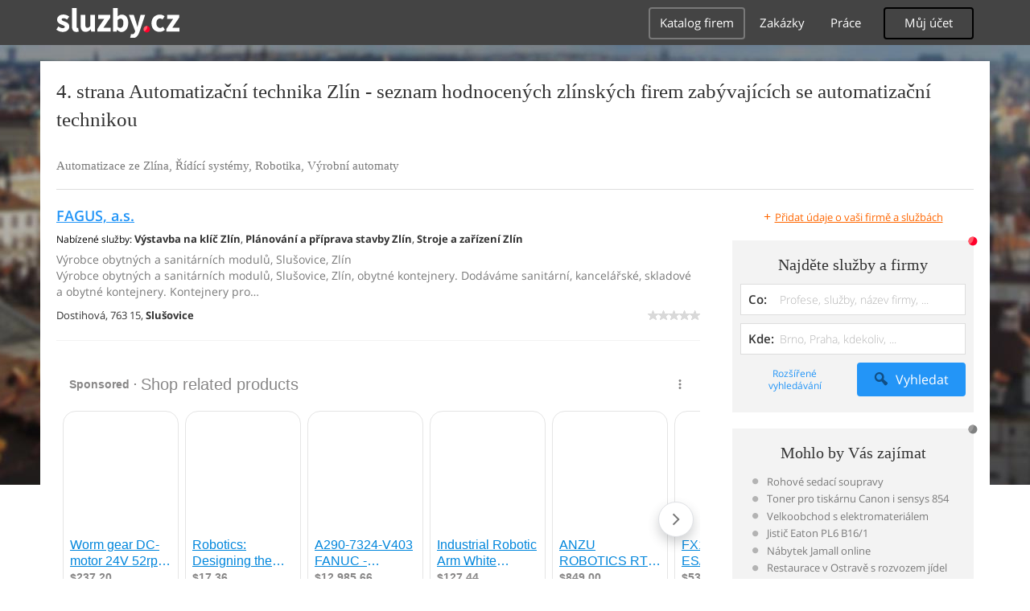

--- FILE ---
content_type: text/html; charset=UTF-8
request_url: https://nastroje-technika.sluzby.cz/automatizace/zlin/4
body_size: 10631
content:
<!DOCTYPE html>
<html xmlns="http://www.w3.org/1999/xhtml" xml:lang="cs" lang="cs">
    <head>
<meta name="viewport" content="width=device-width, initial-scale=1.0, user-scalable=no">
<meta charset="utf-8">
<meta http-equiv="X-UA-Compatible" content="IE=edge">
<title>4. strana Automatizační technika Zlín -  hodnocené firmy zabývající se automatizační technikou ve Zlíně</title>

<meta name="description" content="4. strana Automatizační technika Zlín - vyberte si ve spolehlivém seznamu firem a služeb, hodnocených zákazníky - průvodce  ve Zlíně">
<meta name="robots" content="index, follow">
<meta name="author" content="www.sluzby.cz s.r.o. (www.sluzby.cz) © 2010">

<meta name="application-name" content="Sluzby.cz">
<meta name="apple-itunes-app" content="app-id=645818641">
<meta name="google-play-app" content="app-id=cz.mobilesoft.sluzbycz">

<meta name="google-site-verification" content="7tSMZBls0FgStXy5_iBIn-48ClVvrsZ-f6HiQFg4GTo">

<link rel="canonical" href="https://nastroje-technika.sluzby.cz/automatizace/zlin">
<link rel="prev" href="https://nastroje-technika.sluzby.cz/automatizace/zlin/3">
<link rel="next" href="https://nastroje-technika.sluzby.cz/automatizace/zlin/5">

<link rel="shortcut icon" href="https://global-www.sluzby.cz/bundles/orneoslportal/img/favicon.ico">


    <link rel="stylesheet" type="text/css" href="https://global-www.sluzby.cz/app-assets/portal-css-a85f2ac-68b66cb16d6e60745b0d380159768a46.css">


    
            <script async src="//pagead2.googlesyndication.com/pagead/js/adsbygoogle.js"></script>
            <script>
                (adsbygoogle = window.adsbygoogle || []).push({
                    google_ad_client: "ca-pub-4220012446249217",
                    enable_page_level_ads: true
                });
            </script>
        

    
            <script type="text/javascript" charset="utf-8">
              (function(G,o,O,g,L,e){G[g]=G[g]||function(){(G[g]["q"]=G[g]["q"]||[]).push(
               arguments)},G[g]["t"]=1*new Date;L=o.createElement(O),e=o.getElementsByTagName(
               O)[0];L.async=1;L.src="//www.google.com/adsense/search/async-ads.js";
              e.parentNode.insertBefore(L,e)})(window,document,"script","_googCsa");
            </script>
        


    <script src="//ssp.imedia.cz/static/js/ssp.js"></script>

    </head>



    <body class="slp slp-site-section-firm slp-not-homepage slp-without-jumbotitle">
        <div class="slp-advert-bb"></div>

        <header class="slp-site-header">
<div class="container">

    <div class="slp-site-header-brand">
        <a href="https://www.sluzby.cz/" title="www.sluzby.cz">
            <strong class="slp-brand-logo"><img src="https://global-www.sluzby.cz/bundles/orneoslportal/img/sluzby-logo-white.svg" width="153" height="36" alt="www.sluzby.cz"></strong>
        </a>
    </div>

    <a id="cd-menu-trigger" class="navbar-toggle slp-btn-inverse" href="#0">
        <i aria-hidden="true" class="slp-icon-bars"></i><span class="sr-only">Navigace</span>
    </a>

    <nav id="main-menu" class="collapse navbar-collapse slp-site-header-nav" role="navigation">
        <ul class="list-unstyled">
            <li class="slp-pagelink active">
                <a class="btn btn-link slp-btn-link-inverse" href="https://katalog.sluzby.cz/" title="Katalog firem">Katalog firem</a>
            </li>
            <li class="slp-pagelink">
                <a class="btn btn-link slp-btn-link-inverse" href="https://zakazky.sluzby.cz/" title="Zakázky">Zakázky</a>
            </li>
            <li class="slp-pagelink">
                <a class="btn btn-link slp-btn-link-inverse" href="https://prace.sluzby.cz/" title="Práce">Práce</a>
            </li>

            <li class="slp-userlink">
                <div class="dropdown">
                    <button id="slp-account-nav" class="btn slp-btn-inverse" type="button" data-toggle="dropdown" aria-haspopup="true" aria-expanded="false">
                        Můj účet
                    </button>

                        <ul class="dropdown-menu" role="menu" aria-labelledby="slp-account-nav">
                            <li><a href="https://moje.sluzby.cz/" rel="nofollow">Přihlášení</a></li>
                            <li><a href="https://firma.sluzby.cz/novy-zapis/" rel="nofollow">Registrace</a></li>
                        </ul>
                </div>
            </li>
        </ul>
    </nav>
</div>
        </header>

        <div class="slp slp-page-wrap cd-main-content">
            <div class="slp-page-wrap-content">
                    <div id="boxnav-container" class="slp-catalog-header"></div>

                <div class="container">
                        <header class="slp-page-titles slp-withseotext">
        <div class="slp-item-titles">
            <h1 class="slp-page-title">4. strana Automatizační technika  Zlín - seznam hodnocených zlínských firem zabývajících se automatizační technikou</h1>
        </div>
    </header>

    <div class="slp-list-titles">

        <h3 class="h2 slp-pagelist-subtitle">
            <span>Automatizace ze Zlína, Řídící systémy, Robotika, Výrobní automaty</span>
        </h3>
    </div>

                    <div class="row">
                        <section class="col-md-8 slp-page-content" role="main">



<div class="slp-list-offers">
    <section>

                <article class="slp-list-offers-item" itemprop="review" itemscope itemtype="http://schema.org/Review">
                    <header itemprop="itemreviewed">
                        <strong class="h3">
                            <a href="https://firma.sluzby.cz/sanitarni-moduly-slusovice-zlin-fagus/" title="Výrobce obytných a sanitárních modulů, Slušovice, Zlín" onclick="this.target = '_blank';" rel="nofollow">FAGUS, a.s.</a>
                        </strong>
                    </header>

                    <p class="slp-tags">
                        <span class="slp-label">Nabízené služby: </span>

                                <strong><a href="https://dum-byt-zahrada.sluzby.cz/vystavba-na-klic/zlin" title="Výstavba na klíč Zlín">Výstavba na klíč Zlín</a></strong><span>, </span>
                                <strong><a href="https://dum-byt-zahrada.sluzby.cz/planovani-a-priprava-stavby/zlin" title="Plánování a příprava stavby Zlín">Plánování a příprava stavby Zlín</a></strong><span>, </span>
                                <strong><a href="https://nastroje-technika.sluzby.cz/stroje-a-zarizeni/zlin" title="Stroje a zařízení Zlín">Stroje a zařízení Zlín</a></strong>                    </p>

                    <p class="slp-description" itemprop="description">
                        Výrobce obytných a sanitárních modulů, Slušovice, Zlín<br>
                        Výrobce obytných a sanitárních modulů, Slušovice, Zlín, obytné kontejnery. Dodáváme sanitární, kancelářské, skladové a obytné kontejnery. Kontejnery pro…
                    </p>

                    <footer class="slp-ftr">
                        <div class="slp-address">
                            <span class="slp-label">Adresa: </span>

                            <span itemprop="contentLocation">
                                <span>Dostihová,</span>
                                <span>763 15,</span>
                                <strong>Slušovice</strong>
                            </span>
                        </div>

                        <p class="slp-rating" >
                            <span class="slp-rating-stars">
                                <span class="slp-lab">Hodnocení: </span>

                                <strong title="Nehodnoceno" class="slp-notrated">
                                    <span style="width: 0%;">
                                        <i class="slp-icon-stars" aria-hidden="true"></i>

                                        <b class="slp-val">
                                                Nehodnoceno
                                        </b>
                                    </span>
                                </strong>
                            </span>
                        </p>

                        <p class="sr-only" itemprop="author">
                            <a href="https://www.sluzby.cz/" rel="nofollow">www.služby.cz s.r.o.</a>
                        </p>

                    </footer>
                </article>

            <article class="slp-advert">
    <div id="adcontainer0"></div>
</article>

                <article class="slp-list-offers-item" itemprop="review" itemscope itemtype="http://schema.org/Review">
                    <header itemprop="itemreviewed">
                        <strong class="h3">
                            <a href="https://firma.sluzby.cz/kovoobrabeni-zlin-konstrukce-matic-solution/" title="Kovoobrábění, Zlín, automatizační technika, konstrukce" onclick="this.target = '_blank';" rel="nofollow">Mould &amp; Matic Solutions, s.r.o.</a>
                        </strong>
                    </header>

                    <p class="slp-tags">
                        <span class="slp-label">Nabízené služby: </span>

                                <strong><a href="https://nastroje-technika.sluzby.cz/stroje-a-zarizeni/zlin" title="Stroje a zařízení Zlín">Stroje a zařízení Zlín</a></strong><span>, </span>
                                <strong><a href="https://nastroje-technika.sluzby.cz/nastroje-a-potreby/zlin" title="Nástroje a potřeby Zlín">Nástroje a potřeby Zlín</a></strong><span>, </span>
                                <strong>Automatizační technika Zlín</strong>                    </p>

                    <p class="slp-description" itemprop="description">
                        Kovoobrábění, Zlín, automatizační technika, konstrukce<br>
                        Kovoobrábění, Zlín, automatizační technika, konstrukce, vstřikovací a tvarovací formy. Nástrojárna, kovoobrábění, automatizační technika. Vstřikovací a…
                    </p>

                    <footer class="slp-ftr">
                        <div class="slp-address">
                            <span class="slp-label">Adresa: </span>

                            <span itemprop="contentLocation">
                                <span>Neubuz 27,</span>
                                <span>763 15,</span>
                                <strong>Slušovice</strong>
                            </span>
                        </div>

                        <p class="slp-rating" >
                            <span class="slp-rating-stars">
                                <span class="slp-lab">Hodnocení: </span>

                                <strong title="Nehodnoceno" class="slp-notrated">
                                    <span style="width: 0%;">
                                        <i class="slp-icon-stars" aria-hidden="true"></i>

                                        <b class="slp-val">
                                                Nehodnoceno
                                        </b>
                                    </span>
                                </strong>
                            </span>
                        </p>

                        <p class="sr-only" itemprop="author">
                            <a href="https://www.sluzby.cz/" rel="nofollow">www.služby.cz s.r.o.</a>
                        </p>

                    </footer>
                </article>

                <article class="slp-list-offers-item" itemprop="review" itemscope itemtype="http://schema.org/Review">
                    <header itemprop="itemreviewed">
                        <strong class="h3">
                            <a href="https://firma.sluzby.cz/dojici-technologie-napajedla-gea/" title="Dojicí technologie, Napajedla" onclick="this.target = '_blank';" rel="nofollow">GEA WestfaliaSurge CZ, spol. s r.o.</a>
                        </strong>
                    </header>

                    <p class="slp-tags">
                        <span class="slp-label">Nabízené služby: </span>

                                <strong><a href="https://nastroje-technika.sluzby.cz/stroje-a-zarizeni/zlin" title="Stroje a zařízení Zlín">Stroje a zařízení Zlín</a></strong><span>, </span>
                                <strong><a href="https://obchody.sluzby.cz/obchody-pro-remeslniky/zlin" title="Obchody pro řemeslníky Zlín">Obchody pro řemeslníky Zlín</a></strong><span>, </span>
                                <strong>Automatizační technika Zlín</strong>                    </p>

                    <p class="slp-description" itemprop="description">
                        Dojicí technologie, Napajedla<br>
                        Dojici roboty, Napajedla, chladicí zařízení, automaty. Dodávky dojicích technologií všech typů a velikostí, dojicích robotů, chladicích zařízení, krmných a…
                    </p>

                    <footer class="slp-ftr">
                        <div class="slp-address">
                            <span class="slp-label">Adresa: </span>

                            <span itemprop="contentLocation">
                                <span>Kvítkovická 1533,</span>
                                <span>763 61,</span>
                                <strong>Napajedla</strong>
                            </span>
                        </div>

                        <p class="slp-rating" >
                            <span class="slp-rating-stars">
                                <span class="slp-lab">Hodnocení: </span>

                                <strong title="Nehodnoceno" class="slp-notrated">
                                    <span style="width: 0%;">
                                        <i class="slp-icon-stars" aria-hidden="true"></i>

                                        <b class="slp-val">
                                                Nehodnoceno
                                        </b>
                                    </span>
                                </strong>
                            </span>
                        </p>

                        <p class="sr-only" itemprop="author">
                            <a href="https://www.sluzby.cz/" rel="nofollow">www.služby.cz s.r.o.</a>
                        </p>

                    </footer>
                </article>

            <article class="slp-advert">
    <div id="adcontainer1"></div>
</article>

                <article class="slp-list-offers-item" itemprop="review" itemscope itemtype="http://schema.org/Review">
                    <header itemprop="itemreviewed">
                        <strong class="h3">
                            <a href="https://firma.sluzby.cz/vyroba-ucelove-mechanizace-zlin/" title="Výroba strojů a zařízení Zlín" onclick="this.target = '_blank';" rel="nofollow">Výroba účelové mechanizace Zlín, a.s.</a>
                        </strong>
                    </header>

                    <p class="slp-tags">
                        <span class="slp-label">Nabízené služby: </span>

                                <strong><a href="https://nastroje-technika.sluzby.cz/stroje-a-zarizeni/zlin" title="Stroje a zařízení Zlín">Stroje a zařízení Zlín</a></strong><span>, </span>
                                <strong><a href="https://vyroba-zemedelstvi.sluzby.cz/ostatni-materialy/zlin" title="Ostatní materiály Zlín">Ostatní materiály Zlín</a></strong><span>, </span>
                                <strong>Automatizační technika Zlín</strong>                    </p>

                    <p class="slp-description" itemprop="description">
                        Výroba strojů a zařízení Zlín<br>
                        Dopravník, stroje na zpracování polystyrenu a minerální vaty, balička, pily. Vyrábíme stroje a zařízení na zakázku (balící systémy, dopravníky atd. ), stroje…
                    </p>

                    <footer class="slp-ftr">
                        <div class="slp-address">
                            <span class="slp-label">Adresa: </span>

                            <span itemprop="contentLocation">
                                <span>Louky 304 (K cihelně),</span>
                                <span>764 32,</span>
                                <strong>Zlín Louky</strong>
                            </span>
                        </div>

                        <p class="slp-rating" >
                            <span class="slp-rating-stars">
                                <span class="slp-lab">Hodnocení: </span>

                                <strong title="Nehodnoceno" class="slp-notrated">
                                    <span style="width: 0%;">
                                        <i class="slp-icon-stars" aria-hidden="true"></i>

                                        <b class="slp-val">
                                                Nehodnoceno
                                        </b>
                                    </span>
                                </strong>
                            </span>
                        </p>

                        <p class="sr-only" itemprop="author">
                            <a href="https://www.sluzby.cz/" rel="nofollow">www.služby.cz s.r.o.</a>
                        </p>

                    </footer>
                </article>

                <article class="slp-list-offers-item" itemprop="review" itemscope itemtype="http://schema.org/Review">
                    <header itemprop="itemreviewed">
                        <strong class="h3">
                            <a href="https://firma.sluzby.cz/zlin-obuvnicke-stroje-svit-machinery/" title="Obuvnické stroje, Zlín, výroba, prodej, servis" onclick="this.target = '_blank';" rel="nofollow">Svit Machinery, s.r.o.</a>
                        </strong>
                    </header>

                    <p class="slp-tags">
                        <span class="slp-label">Nabízené služby: </span>

                                <strong><a href="https://opravny.sluzby.cz/prumyslove-stroje/zlin" title="Servisy průmyslové techniky Zlín">Servisy průmyslové techniky Zlín</a></strong><span>, </span>
                                <strong><a href="https://nastroje-technika.sluzby.cz/stroje-a-zarizeni/zlin" title="Stroje a zařízení Zlín">Stroje a zařízení Zlín</a></strong><span>, </span>
                                <strong><a href="https://vyroba-zemedelstvi.sluzby.cz/textil-odevy/zlin" title="Textil, oděvy Zlín">Textil, oděvy Zlín</a></strong>                    </p>

                    <p class="slp-description" itemprop="description">
                        Obuvnické stroje, Zlín, výroba, prodej, servis<br>
                        Vyrábíme, prodáváme a servisujeme nové i starší obuvnické stroje naší značky SVIT i některé stroje jiných značek, &amp;nbsp; dodáváme kompletní obuvnické linky. Ke…
                    </p>

                    <footer class="slp-ftr">
                        <div class="slp-address">
                            <span class="slp-label">Adresa: </span>

                            <span itemprop="contentLocation">
                                <span>třída Tomáše Bati 5263,</span>
                                <span>760 01,</span>
                                <strong>Zlín</strong>
                            </span>
                        </div>

                        <p class="slp-rating" >
                            <span class="slp-rating-stars">
                                <span class="slp-lab">Hodnocení: </span>

                                <strong title="Nehodnoceno" class="slp-notrated">
                                    <span style="width: 0%;">
                                        <i class="slp-icon-stars" aria-hidden="true"></i>

                                        <b class="slp-val">
                                                Nehodnoceno
                                        </b>
                                    </span>
                                </strong>
                            </span>
                        </p>

                        <p class="sr-only" itemprop="author">
                            <a href="https://www.sluzby.cz/" rel="nofollow">www.služby.cz s.r.o.</a>
                        </p>

                    </footer>
                </article>

            <a class="slp-cta-banner-wrap" href="https://firma.sluzby.cz/novy-zapis/" rel="nofollow" title="Chci být vidět">
    <article class="slp-cta-banner">
        <figure class="slp-icon">
            <img src="https://global-www.sluzby.cz/bundles/orneoslportal/img/sluzby-check-icon.svg" width="107" height="108" alt="Registrace">
        </figure>

        <header>
            <strong class="slp-title"><span class="slp-thin">Vytvořte si ZDARMA vlastní</span><span class="slp-mid">www stránky nebo e-shop!</span></strong>
        </header>

        <footer>
            <span class="btn slp-btn-add-grey">
                <i class="slp-icon">
                    <img src="https://global-www.sluzby.cz/bundles/orneoslportal/img/sluzby-logo-black-short.svg" width="57" height="64" alt="Registrace">
                </i>

                <span>Vyzkoušet nyní</span>
            </span>
        </footer>
    </article>
</a>

                <article class="slp-list-offers-item" itemprop="review" itemscope itemtype="http://schema.org/Review">
                    <header itemprop="itemreviewed">
                        <strong class="h3">
                            <a href="https://firma.sluzby.cz/vstrikovaci-formy-hlavicka/" title="Vstřikovací formy - projekce, výroba, Biskupice" onclick="this.target = '_blank';" rel="nofollow">Miroslav Hlavička</a>
                        </strong>
                    </header>

                    <p class="slp-tags">
                        <span class="slp-label">Nabízené služby: </span>

                                <strong><a href="https://nastroje-technika.sluzby.cz/stroje-a-zarizeni/zlin" title="Stroje a zařízení Zlín">Stroje a zařízení Zlín</a></strong><span>, </span>
                                <strong><a href="https://vyroba-zemedelstvi.sluzby.cz/ostatni-materialy/zlin" title="Ostatní materiály Zlín">Ostatní materiály Zlín</a></strong><span>, </span>
                                <strong><a href="https://vyroba-zemedelstvi.sluzby.cz/plast/zlin" title="Zpracování plastů Zlín">Zpracování plastů Zlín</a></strong>                    </p>

                    <p class="slp-description" itemprop="description">
                        Vstřikovací formy - projekce, výroba, Biskupice<br>
                        Biskupice, konstrukce, projekce vstřikovacích forem. Projekce a konstrukce forem pro vstřikování z plastů na Luhačovicku.
                    </p>

                    <footer class="slp-ftr">
                        <div class="slp-address">
                            <span class="slp-label">Adresa: </span>

                            <span itemprop="contentLocation">
                                <span>Biskupice 207,</span>
                                <span>763 26,</span>
                                <strong>Biskupice</strong>
                            </span>
                        </div>

                        <p class="slp-rating" >
                            <span class="slp-rating-stars">
                                <span class="slp-lab">Hodnocení: </span>

                                <strong title="Nehodnoceno" class="slp-notrated">
                                    <span style="width: 0%;">
                                        <i class="slp-icon-stars" aria-hidden="true"></i>

                                        <b class="slp-val">
                                                Nehodnoceno
                                        </b>
                                    </span>
                                </strong>
                            </span>
                        </p>

                        <p class="sr-only" itemprop="author">
                            <a href="https://www.sluzby.cz/" rel="nofollow">www.služby.cz s.r.o.</a>
                        </p>

                    </footer>
                </article>

                <article class="slp-list-offers-item" itemprop="review" itemscope itemtype="http://schema.org/Review">
                    <header itemprop="itemreviewed">
                        <strong class="h3">
                            <a href="https://firma.sluzby.cz/invence-konstrukce-napajedla-sebestu/" title="Invence, konstrukce, Napajedla, racionalizace" onclick="this.target = '_blank';" rel="nofollow">Ludvík Šebestů</a>
                        </strong>
                    </header>

                    <p class="slp-tags">
                        <span class="slp-label">Nabízené služby: </span>

                                <strong><a href="https://nastroje-technika.sluzby.cz/stroje-a-zarizeni/zlin" title="Stroje a zařízení Zlín">Stroje a zařízení Zlín</a></strong><span>, </span>
                                <strong><a href="https://instituce-organizace.sluzby.cz/veda/zlin" title="Laboratoře, výzkum Zlín">Laboratoře, výzkum Zlín</a></strong><span>, </span>
                                <strong><a href="https://dum-byt-zahrada.sluzby.cz/izolace/zlin" title="Izolace a sanace Zlín">Izolace a sanace Zlín</a></strong>                    </p>

                    <p class="slp-description" itemprop="description">
                        Invence, konstrukce, Napajedla, racionalizace<br>
                        Návrh, konstrukce jednoúčelových a prototypových strojů a zařízení Napajedla. Technické návrhy, výroba jednoúčelových a speciálních strojů a zařízení Napajedla…
                    </p>

                    <footer class="slp-ftr">
                        <div class="slp-address">
                            <span class="slp-label">Adresa: </span>

                            <span itemprop="contentLocation">
                                <span>Zámoraví 431,</span>
                                <span>763 61,</span>
                                <strong>Napajedla</strong>
                            </span>
                        </div>

                        <p class="slp-rating" >
                            <span class="slp-rating-stars">
                                <span class="slp-lab">Hodnocení: </span>

                                <strong title="Nehodnoceno" class="slp-notrated">
                                    <span style="width: 0%;">
                                        <i class="slp-icon-stars" aria-hidden="true"></i>

                                        <b class="slp-val">
                                                Nehodnoceno
                                        </b>
                                    </span>
                                </strong>
                            </span>
                        </p>

                        <p class="sr-only" itemprop="author">
                            <a href="https://www.sluzby.cz/" rel="nofollow">www.služby.cz s.r.o.</a>
                        </p>

                    </footer>
                </article>

            <article class="slp-advert">
    <div id="sklik-62261"></div>
</article>

                <article class="slp-list-offers-item" itemprop="review" itemscope itemtype="http://schema.org/Review">
                    <header itemprop="itemreviewed">
                        <strong class="h3">
                            <a href="https://firma.sluzby.cz/vyroba-prodej-konstrukci-zlin-broxtec/" title="Konstrukce Zlín, výroba, prodej." onclick="this.target = '_blank';" rel="nofollow">BROXTEC s.r.o.</a>
                        </strong>
                    </header>

                    <p class="slp-tags">
                        <span class="slp-label">Nabízené služby: </span>

                                <strong><a href="https://nastroje-technika.sluzby.cz/stroje-a-zarizeni/zlin" title="Stroje a zařízení Zlín">Stroje a zařízení Zlín</a></strong><span>, </span>
                                <strong><a href="https://nastroje-technika.sluzby.cz/nastroje-a-potreby/zlin" title="Nástroje a potřeby Zlín">Nástroje a potřeby Zlín</a></strong><span>, </span>
                                <strong>Automatizační technika Zlín</strong>                    </p>

                    <p class="slp-description" itemprop="description">
                        Konstrukce Zlín, výroba, prodej.<br>
                        Konstruujeme a vyrábíme dopravníky, filtrační zařízení, kontejnery, spec. stroje. Konstrukčně zpracováváme, vyrábíme a dodáváme ve Zlíně: dopravníky třísek,…
                    </p>

                    <footer class="slp-ftr">
                        <div class="slp-address">
                            <span class="slp-label">Adresa: </span>

                            <span itemprop="contentLocation">
                                <span>Lešetín I / 674,</span>
                                <span>760 01,</span>
                                <strong>Zlín</strong>
                            </span>
                        </div>

                        <p class="slp-rating" >
                            <span class="slp-rating-stars">
                                <span class="slp-lab">Hodnocení: </span>

                                <strong title="Nehodnoceno" class="slp-notrated">
                                    <span style="width: 0%;">
                                        <i class="slp-icon-stars" aria-hidden="true"></i>

                                        <b class="slp-val">
                                                Nehodnoceno
                                        </b>
                                    </span>
                                </strong>
                            </span>
                        </p>

                        <p class="sr-only" itemprop="author">
                            <a href="https://www.sluzby.cz/" rel="nofollow">www.služby.cz s.r.o.</a>
                        </p>

                    </footer>
                </article>

                <article class="slp-list-offers-item" itemprop="review" itemscope itemtype="http://schema.org/Review">
                    <header itemprop="itemreviewed">
                        <strong class="h3">
                            <a href="https://firma.sluzby.cz/jeraby-jerabove-drahy-remago-servis/" title="Jeřáby a jeřábové dráhy, projekce, výroba, Otrokovice" onclick="this.target = '_blank';" rel="nofollow">Remago Servis, spol. s r.o.</a>
                        </strong>
                    </header>

                    <p class="slp-tags">
                        <span class="slp-label">Nabízené služby: </span>

                                <strong><a href="https://nastroje-technika.sluzby.cz/stroje-a-zarizeni/zlin" title="Stroje a zařízení Zlín">Stroje a zařízení Zlín</a></strong><span>, </span>
                                <strong><a href="https://vyroba-zemedelstvi.sluzby.cz/ostatni-materialy/zlin" title="Ostatní materiály Zlín">Ostatní materiály Zlín</a></strong><span>, </span>
                                <strong><a href="https://remesla-profese.sluzby.cz/projektant/zlin" title="Projektant Zlín">Projektant Zlín</a></strong>                    </p>

                    <p class="slp-description" itemprop="description">
                        Jeřáby a jeřábové dráhy, projekce, výroba, Otrokovice<br>
                        Projektování a výroba jeřábů, jeřábových drah.
                    </p>

                    <footer class="slp-ftr">
                        <div class="slp-address">
                            <span class="slp-label">Adresa: </span>

                            <span itemprop="contentLocation">
                                <span>Kvítkovice 274,</span>
                                <span>765 02,</span>
                                <strong>Otrokovice</strong>
                            </span>
                        </div>

                        <p class="slp-rating" >
                            <span class="slp-rating-stars">
                                <span class="slp-lab">Hodnocení: </span>

                                <strong title="Nehodnoceno" class="slp-notrated">
                                    <span style="width: 0%;">
                                        <i class="slp-icon-stars" aria-hidden="true"></i>

                                        <b class="slp-val">
                                                Nehodnoceno
                                        </b>
                                    </span>
                                </strong>
                            </span>
                        </p>

                        <p class="sr-only" itemprop="author">
                            <a href="https://www.sluzby.cz/" rel="nofollow">www.služby.cz s.r.o.</a>
                        </p>

                    </footer>
                </article>

            <article class="slp-advert">
    <ins class="adsbygoogle" style="display:block;" data-ad-format="fluid" data-ad-layout="text-only" data-ad-layout-key="-hb-25+44-1f+1i" data-ad-client="ca-pub-4220012446249217" data-ad-slot="7767486993"></ins>
</article>

                <article class="slp-list-offers-item" itemprop="review" itemscope itemtype="http://schema.org/Review">
                    <header itemprop="itemreviewed">
                        <strong class="h3">
                            <a href="https://firma.sluzby.cz/vazici-technika-zlin-vrtelka/" title="Vážící technika, Zlín, tiskárny" onclick="this.target = '_blank';" rel="nofollow">Ing. Jiří Vrtělka - TS Electronics</a>
                        </strong>
                    </header>

                    <p class="slp-tags">
                        <span class="slp-label">Nabízené služby: </span>

                                <strong><a href="https://nastroje-technika.sluzby.cz/stroje-a-zarizeni/zlin" title="Stroje a zařízení Zlín">Stroje a zařízení Zlín</a></strong><span>, </span>
                                <strong><a href="https://nastroje-technika.sluzby.cz/nastroje-a-potreby/zlin" title="Nástroje a potřeby Zlín">Nástroje a potřeby Zlín</a></strong><span>, </span>
                                <strong>Automatizační technika Zlín</strong>                    </p>

                    <p class="slp-description" itemprop="description">
                        Vážící technika, Zlín, tiskárny<br>
                        Inkoustové tiskárny Zlín, vážící technika. 19 let tradice ve vývoji a výrobě elektronických vážících systémů. Vývoj a výroba průmyslových inkoustových tiskáren.
                    </p>

                    <footer class="slp-ftr">
                        <div class="slp-address">
                            <span class="slp-label">Adresa: </span>

                            <span itemprop="contentLocation">
                                <span>Chmelnická 455,</span>
                                <span>760 01,</span>
                                <strong>Zlín Prštné</strong>
                            </span>
                        </div>

                        <p class="slp-rating" >
                            <span class="slp-rating-stars">
                                <span class="slp-lab">Hodnocení: </span>

                                <strong title="Nehodnoceno" class="slp-notrated">
                                    <span style="width: 0%;">
                                        <i class="slp-icon-stars" aria-hidden="true"></i>

                                        <b class="slp-val">
                                                Nehodnoceno
                                        </b>
                                    </span>
                                </strong>
                            </span>
                        </p>

                        <p class="sr-only" itemprop="author">
                            <a href="https://www.sluzby.cz/" rel="nofollow">www.služby.cz s.r.o.</a>
                        </p>

                    </footer>
                </article>

                <article class="slp-list-offers-item" itemprop="review" itemscope itemtype="http://schema.org/Review">
                    <header itemprop="itemreviewed">
                        <strong class="h3">
                            <a href="https://firma.sluzby.cz/883486-halalko-s-r-o/" title="Stroje a zařízení - Halalko, s.r.o." onclick="this.target = '_blank';" rel="nofollow">Halalko, s.r.o.</a>
                        </strong>
                    </header>

                    <p class="slp-tags">
                        <span class="slp-label">Nabízené služby: </span>

                                <strong><a href="https://nastroje-technika.sluzby.cz/stroje-a-zarizeni/zlin" title="Stroje a zařízení Zlín">Stroje a zařízení Zlín</a></strong><span>, </span>
                                <strong>Automatizační technika Zlín</strong><span>, </span>
                                <strong><a href="https://nastroje-technika.sluzby.cz/lisovaci-technika/zlin" title="Lisovací technika Zlín">Lisovací technika Zlín</a></strong>                    </p>

                    <p class="slp-description" itemprop="description">
                        Stroje a zařízení - Halalko, s.r.o.<br>
                        
                    </p>

                    <footer class="slp-ftr">
                        <div class="slp-address">
                            <span class="slp-label">Adresa: </span>

                            <span itemprop="contentLocation">
                                <span>Klabalská 266,</span>
                                <span>760 01,</span>
                                <strong>Zlín</strong>
                            </span>
                        </div>

                        <p class="slp-rating" >
                            <span class="slp-rating-stars">
                                <span class="slp-lab">Hodnocení: </span>

                                <strong title="Nehodnoceno" class="slp-notrated">
                                    <span style="width: 0%;">
                                        <i class="slp-icon-stars" aria-hidden="true"></i>

                                        <b class="slp-val">
                                                Nehodnoceno
                                        </b>
                                    </span>
                                </strong>
                            </span>
                        </p>

                        <p class="sr-only" itemprop="author">
                            <a href="https://www.sluzby.cz/" rel="nofollow">www.služby.cz s.r.o.</a>
                        </p>

                    </footer>
                </article>

                <article class="slp-list-offers-item" itemprop="review" itemscope itemtype="http://schema.org/Review">
                    <header itemprop="itemreviewed">
                        <strong class="h3">
                            <a href="https://firma.sluzby.cz/835948-autoskola-vladimira-miksikova/" title="Stroje a zařízení - Autoškola Vladimíra Mikšíková" onclick="this.target = '_blank';" rel="nofollow">Autoškola Vladimíra Mikšíková</a>
                        </strong>
                    </header>

                    <p class="slp-tags">
                        <span class="slp-label">Nabízené služby: </span>

                                <strong><a href="https://nastroje-technika.sluzby.cz/stroje-a-zarizeni/zlin" title="Stroje a zařízení Zlín">Stroje a zařízení Zlín</a></strong><span>, </span>
                                <strong>Automatizační technika Zlín</strong><span>, </span>
                                <strong><a href="https://nastroje-technika.sluzby.cz/lisovaci-technika/zlin" title="Lisovací technika Zlín">Lisovací technika Zlín</a></strong>                    </p>

                    <p class="slp-description" itemprop="description">
                        Stroje a zařízení - Autoškola Vladimíra Mikšíková<br>
                        
                    </p>

                    <footer class="slp-ftr">
                        <div class="slp-address">
                            <span class="slp-label">Adresa: </span>

                            <span itemprop="contentLocation">
                                <span>Mladcová 1,</span>
                                <span>760 01,</span>
                                <strong>Zlín</strong>
                            </span>
                        </div>

                        <p class="slp-rating" >
                            <span class="slp-rating-stars">
                                <span class="slp-lab">Hodnocení: </span>

                                <strong title="Nehodnoceno" class="slp-notrated">
                                    <span style="width: 0%;">
                                        <i class="slp-icon-stars" aria-hidden="true"></i>

                                        <b class="slp-val">
                                                Nehodnoceno
                                        </b>
                                    </span>
                                </strong>
                            </span>
                        </p>

                        <p class="sr-only" itemprop="author">
                            <a href="https://www.sluzby.cz/" rel="nofollow">www.služby.cz s.r.o.</a>
                        </p>

                    </footer>
                </article>

                <article class="slp-list-offers-item" itemprop="review" itemscope itemtype="http://schema.org/Review">
                    <header itemprop="itemreviewed">
                        <strong class="h3">
                            <a href="https://firma.sluzby.cz/705789-zps-generalni-opravy-a-/" title="Stroje a zařízení - ZPS - Generální Opravy, a.s." onclick="this.target = '_blank';" rel="nofollow">ZPS - Generální Opravy, a.s.</a>
                        </strong>
                    </header>

                    <p class="slp-tags">
                        <span class="slp-label">Nabízené služby: </span>

                                <strong><a href="https://nastroje-technika.sluzby.cz/stroje-a-zarizeni/zlin" title="Stroje a zařízení Zlín">Stroje a zařízení Zlín</a></strong><span>, </span>
                                <strong>Automatizační technika Zlín</strong><span>, </span>
                                <strong><a href="https://nastroje-technika.sluzby.cz/lisovaci-technika/zlin" title="Lisovací technika Zlín">Lisovací technika Zlín</a></strong>                    </p>

                    <p class="slp-description" itemprop="description">
                        Stroje a zařízení - ZPS - Generální Opravy, a.s.<br>
                        
                    </p>

                    <footer class="slp-ftr">
                        <div class="slp-address">
                            <span class="slp-label">Adresa: </span>

                            <span itemprop="contentLocation">
                                <span>Dlouhé díly 335,</span>
                                <span>763 02,</span>
                                <strong>Zlín-Louky</strong>
                            </span>
                        </div>

                        <p class="slp-rating" >
                            <span class="slp-rating-stars">
                                <span class="slp-lab">Hodnocení: </span>

                                <strong title="Nehodnoceno" class="slp-notrated">
                                    <span style="width: 0%;">
                                        <i class="slp-icon-stars" aria-hidden="true"></i>

                                        <b class="slp-val">
                                                Nehodnoceno
                                        </b>
                                    </span>
                                </strong>
                            </span>
                        </p>

                        <p class="sr-only" itemprop="author">
                            <a href="https://www.sluzby.cz/" rel="nofollow">www.služby.cz s.r.o.</a>
                        </p>

                    </footer>
                </article>

                <article class="slp-list-offers-item" itemprop="review" itemscope itemtype="http://schema.org/Review">
                    <header itemprop="itemreviewed">
                        <strong class="h3">
                            <a href="https://firma.sluzby.cz/694580-metalig-s-r-o-/" title="Stroje a zařízení - Metalig, s.r.o." onclick="this.target = '_blank';" rel="nofollow">Metalig, s.r.o.</a>
                        </strong>
                    </header>

                    <p class="slp-tags">
                        <span class="slp-label">Nabízené služby: </span>

                                <strong><a href="https://nastroje-technika.sluzby.cz/stroje-a-zarizeni/zlin" title="Stroje a zařízení Zlín">Stroje a zařízení Zlín</a></strong><span>, </span>
                                <strong>Automatizační technika Zlín</strong><span>, </span>
                                <strong><a href="https://nastroje-technika.sluzby.cz/lisovaci-technika/zlin" title="Lisovací technika Zlín">Lisovací technika Zlín</a></strong>                    </p>

                    <p class="slp-description" itemprop="description">
                        Stroje a zařízení - Metalig, s.r.o.<br>
                        
                    </p>

                    <footer class="slp-ftr">
                        <div class="slp-address">
                            <span class="slp-label">Adresa: </span>

                            <span itemprop="contentLocation">
                                <span>Divadelní 3242,</span>
                                <span>760 01,</span>
                                <strong>Zlín</strong>
                            </span>
                        </div>

                        <p class="slp-rating" >
                            <span class="slp-rating-stars">
                                <span class="slp-lab">Hodnocení: </span>

                                <strong title="Nehodnoceno" class="slp-notrated">
                                    <span style="width: 0%;">
                                        <i class="slp-icon-stars" aria-hidden="true"></i>

                                        <b class="slp-val">
                                                Nehodnoceno
                                        </b>
                                    </span>
                                </strong>
                            </span>
                        </p>

                        <p class="sr-only" itemprop="author">
                            <a href="https://www.sluzby.cz/" rel="nofollow">www.služby.cz s.r.o.</a>
                        </p>

                    </footer>
                </article>

                <article class="slp-list-offers-item" itemprop="review" itemscope itemtype="http://schema.org/Review">
                    <header itemprop="itemreviewed">
                        <strong class="h3">
                            <a href="https://firma.sluzby.cz/783779-naros-s-r-o/" title="Stroje a zařízení - Naros, s.r.o." onclick="this.target = '_blank';" rel="nofollow">Naros, s.r.o.</a>
                        </strong>
                    </header>

                    <p class="slp-tags">
                        <span class="slp-label">Nabízené služby: </span>

                                <strong><a href="https://nastroje-technika.sluzby.cz/stroje-a-zarizeni/zlin" title="Stroje a zařízení Zlín">Stroje a zařízení Zlín</a></strong><span>, </span>
                                <strong>Automatizační technika Zlín</strong><span>, </span>
                                <strong><a href="https://nastroje-technika.sluzby.cz/lisovaci-technika/zlin" title="Lisovací technika Zlín">Lisovací technika Zlín</a></strong>                    </p>

                    <p class="slp-description" itemprop="description">
                        Stroje a zařízení - Naros, s.r.o.<br>
                        
                    </p>

                    <footer class="slp-ftr">
                        <div class="slp-address">
                            <span class="slp-label">Adresa: </span>

                            <span itemprop="contentLocation">
                                <span>areál HESPO č.p.974,</span>
                                <span>763 02,</span>
                                <strong>Zlín- Malenovice</strong>
                            </span>
                        </div>

                        <p class="slp-rating" >
                            <span class="slp-rating-stars">
                                <span class="slp-lab">Hodnocení: </span>

                                <strong title="Nehodnoceno" class="slp-notrated">
                                    <span style="width: 0%;">
                                        <i class="slp-icon-stars" aria-hidden="true"></i>

                                        <b class="slp-val">
                                                Nehodnoceno
                                        </b>
                                    </span>
                                </strong>
                            </span>
                        </p>

                        <p class="sr-only" itemprop="author">
                            <a href="https://www.sluzby.cz/" rel="nofollow">www.služby.cz s.r.o.</a>
                        </p>

                    </footer>
                </article>

                <article class="slp-list-offers-item" itemprop="review" itemscope itemtype="http://schema.org/Review">
                    <header itemprop="itemreviewed">
                        <strong class="h3">
                            <a href="https://firma.sluzby.cz/cs-1523688/" title="Luděk Stöhr" onclick="this.target = '_blank';" rel="nofollow">Luděk Stöhr</a>
                        </strong>
                    </header>

                    <p class="slp-tags">
                        <span class="slp-label">Nabízené služby: </span>

                                <strong><a href="https://nastroje-technika.sluzby.cz/stroje-a-zarizeni/zlin" title="Stroje a zařízení Zlín">Stroje a zařízení Zlín</a></strong><span>, </span>
                                <strong>Automatizační technika Zlín</strong><span>, </span>
                                <strong><a href="https://nastroje-technika.sluzby.cz/lisovaci-technika/zlin" title="Lisovací technika Zlín">Lisovací technika Zlín</a></strong>                    </p>

                    <p class="slp-description" itemprop="description">
                        Luděk Stöhr<br>
                        Montáž, opravy, revize a zkoušky elektrických zařízení Vznik oprávnění: 20. 05. 1992 Výroba, instalace, opravy elektrických strojů a přístrojů, elektronických…
                    </p>

                    <footer class="slp-ftr">
                        <div class="slp-address">
                            <span class="slp-label">Adresa: </span>

                            <span itemprop="contentLocation">
                                <span>Těchlovská 1088,</span>
                                <span>763 12,</span>
                                <strong>Vizovice</strong>
                            </span>
                        </div>

                        <p class="slp-rating" >
                            <span class="slp-rating-stars">
                                <span class="slp-lab">Hodnocení: </span>

                                <strong title="Nehodnoceno" class="slp-notrated">
                                    <span style="width: 0%;">
                                        <i class="slp-icon-stars" aria-hidden="true"></i>

                                        <b class="slp-val">
                                                Nehodnoceno
                                        </b>
                                    </span>
                                </strong>
                            </span>
                        </p>

                        <p class="sr-only" itemprop="author">
                            <a href="https://www.sluzby.cz/" rel="nofollow">www.služby.cz s.r.o.</a>
                        </p>

                    </footer>
                </article>

                <article class="slp-list-offers-item" itemprop="review" itemscope itemtype="http://schema.org/Review">
                    <header itemprop="itemreviewed">
                        <strong class="h3">
                            <a href="https://firma.sluzby.cz/cs-1525636/" title="M Holm Production, s.r.o." onclick="this.target = '_blank';" rel="nofollow">M Holm Production, s.r.o.</a>
                        </strong>
                    </header>

                    <p class="slp-tags">
                        <span class="slp-label">Nabízené služby: </span>

                                <strong><a href="https://nastroje-technika.sluzby.cz/stroje-a-zarizeni/zlin" title="Stroje a zařízení Zlín">Stroje a zařízení Zlín</a></strong><span>, </span>
                                <strong>Automatizační technika Zlín</strong><span>, </span>
                                <strong><a href="https://nastroje-technika.sluzby.cz/lisovaci-technika/zlin" title="Lisovací technika Zlín">Lisovací technika Zlín</a></strong>                    </p>

                    <p class="slp-description" itemprop="description">
                        M Holm Production, s.r.o.<br>
                        Výroba, obchod a služby neuvedené v přílohách 1 až 3 živnostenského zákona Vznik oprávnění: 28. 12. 2010 Obory činnosti: -Výroba elektronických součástek,…
                    </p>

                    <footer class="slp-ftr">
                        <div class="slp-address">
                            <span class="slp-label">Adresa: </span>

                            <span itemprop="contentLocation">
                                <span>Spytihněv č.p. 606,</span>
                                <span>763 64,</span>
                                <strong>Spytihněv</strong>
                            </span>
                        </div>

                        <p class="slp-rating" >
                            <span class="slp-rating-stars">
                                <span class="slp-lab">Hodnocení: </span>

                                <strong title="Nehodnoceno" class="slp-notrated">
                                    <span style="width: 0%;">
                                        <i class="slp-icon-stars" aria-hidden="true"></i>

                                        <b class="slp-val">
                                                Nehodnoceno
                                        </b>
                                    </span>
                                </strong>
                            </span>
                        </p>

                        <p class="sr-only" itemprop="author">
                            <a href="https://www.sluzby.cz/" rel="nofollow">www.služby.cz s.r.o.</a>
                        </p>

                    </footer>
                </article>

                <article class="slp-list-offers-item" itemprop="review" itemscope itemtype="http://schema.org/Review">
                    <header itemprop="itemreviewed">
                        <strong class="h3">
                            <a href="https://firma.sluzby.cz/cs-1415784/" title="Autoagregáty Zlín, s.r.o." onclick="this.target = '_blank';" rel="nofollow">Autoagregáty Zlín, s.r.o.</a>
                        </strong>
                    </header>

                    <p class="slp-tags">
                        <span class="slp-label">Nabízené služby: </span>

                                <strong><a href="https://nastroje-technika.sluzby.cz/stroje-a-zarizeni/zlin" title="Stroje a zařízení Zlín">Stroje a zařízení Zlín</a></strong><span>, </span>
                                <strong>Automatizační technika Zlín</strong><span>, </span>
                                <strong><a href="https://nastroje-technika.sluzby.cz/lisovaci-technika/zlin" title="Lisovací technika Zlín">Lisovací technika Zlín</a></strong>                    </p>

                    <p class="slp-description" itemprop="description">
                        Autoagregáty Zlín, s.r.o.<br>
                        Výroba, obchod a služby neuvedené v přílohách 1 až 3 živnostenského zákona Vznik oprávnění: 12. 08. 1994 Obory činnosti: -Poskytování služeb pro zemědělství,…
                    </p>

                    <footer class="slp-ftr">
                        <div class="slp-address">
                            <span class="slp-label">Adresa: </span>

                            <span itemprop="contentLocation">
                                <span>Uherskobrodská 961,</span>
                                <span>763 26,</span>
                                <strong>Luhačovice</strong>
                            </span>
                        </div>

                        <p class="slp-rating" >
                            <span class="slp-rating-stars">
                                <span class="slp-lab">Hodnocení: </span>

                                <strong title="Nehodnoceno" class="slp-notrated">
                                    <span style="width: 0%;">
                                        <i class="slp-icon-stars" aria-hidden="true"></i>

                                        <b class="slp-val">
                                                Nehodnoceno
                                        </b>
                                    </span>
                                </strong>
                            </span>
                        </p>

                        <p class="sr-only" itemprop="author">
                            <a href="https://www.sluzby.cz/" rel="nofollow">www.služby.cz s.r.o.</a>
                        </p>

                    </footer>
                </article>

                <article class="slp-list-offers-item" itemprop="review" itemscope itemtype="http://schema.org/Review">
                    <header itemprop="itemreviewed">
                        <strong class="h3">
                            <a href="https://firma.sluzby.cz/cs-1521928/" title="Lubomír Koplík" onclick="this.target = '_blank';" rel="nofollow">Lubomír Koplík</a>
                        </strong>
                    </header>

                    <p class="slp-tags">
                        <span class="slp-label">Nabízené služby: </span>

                                <strong><a href="https://nastroje-technika.sluzby.cz/stroje-a-zarizeni/zlin" title="Stroje a zařízení Zlín">Stroje a zařízení Zlín</a></strong><span>, </span>
                                <strong>Automatizační technika Zlín</strong><span>, </span>
                                <strong><a href="https://nastroje-technika.sluzby.cz/lisovaci-technika/zlin" title="Lisovací technika Zlín">Lisovací technika Zlín</a></strong>                    </p>

                    <p class="slp-description" itemprop="description">
                        Lubomír Koplík<br>
                        Výroba, instalace, opravy elektrických strojů a přístrojů, elektronických a telekomunikačních zařízení Vznik oprávnění: 02. 10. 1998 Výroba, obchod a služby…
                    </p>

                    <footer class="slp-ftr">
                        <div class="slp-address">
                            <span class="slp-label">Adresa: </span>

                            <span itemprop="contentLocation">
                                <span>Pod Rozhlednou 1848,</span>
                                <span>760 01,</span>
                                <strong>Zlín</strong>
                            </span>
                        </div>

                        <p class="slp-rating" >
                            <span class="slp-rating-stars">
                                <span class="slp-lab">Hodnocení: </span>

                                <strong title="Nehodnoceno" class="slp-notrated">
                                    <span style="width: 0%;">
                                        <i class="slp-icon-stars" aria-hidden="true"></i>

                                        <b class="slp-val">
                                                Nehodnoceno
                                        </b>
                                    </span>
                                </strong>
                            </span>
                        </p>

                        <p class="sr-only" itemprop="author">
                            <a href="https://www.sluzby.cz/" rel="nofollow">www.služby.cz s.r.o.</a>
                        </p>

                    </footer>
                </article>

                <article class="slp-list-offers-item" itemprop="review" itemscope itemtype="http://schema.org/Review">
                    <header itemprop="itemreviewed">
                        <strong class="h3">
                            <a href="https://firma.sluzby.cz/cs-1645298/" title="VTS Zlín, s.r.o." onclick="this.target = '_blank';" rel="nofollow">VTS Zlín, s.r.o.</a>
                        </strong>
                    </header>

                    <p class="slp-tags">
                        <span class="slp-label">Nabízené služby: </span>

                                <strong><a href="https://nastroje-technika.sluzby.cz/stroje-a-zarizeni/zlin" title="Stroje a zařízení Zlín">Stroje a zařízení Zlín</a></strong><span>, </span>
                                <strong>Automatizační technika Zlín</strong><span>, </span>
                                <strong><a href="https://nastroje-technika.sluzby.cz/lisovaci-technika/zlin" title="Lisovací technika Zlín">Lisovací technika Zlín</a></strong>                    </p>

                    <p class="slp-description" itemprop="description">
                        VTS Zlín, s.r.o.<br>
                        Výroba, obchod a služby neuvedené v přílohách 1 až 3 živnostenského zákona Vznik oprávnění: 04. 07. 2014 Obory činnosti: -Výroba měřicích, zkušebních,…
                    </p>

                    <footer class="slp-ftr">
                        <div class="slp-address">
                            <span class="slp-label">Adresa: </span>

                            <span itemprop="contentLocation">
                                <span>třída Tomáše Bati 5146,</span>
                                <span>760 01,</span>
                                <strong>Zlín</strong>
                            </span>
                        </div>

                        <p class="slp-rating" >
                            <span class="slp-rating-stars">
                                <span class="slp-lab">Hodnocení: </span>

                                <strong title="Nehodnoceno" class="slp-notrated">
                                    <span style="width: 0%;">
                                        <i class="slp-icon-stars" aria-hidden="true"></i>

                                        <b class="slp-val">
                                                Nehodnoceno
                                        </b>
                                    </span>
                                </strong>
                            </span>
                        </p>

                        <p class="sr-only" itemprop="author">
                            <a href="https://www.sluzby.cz/" rel="nofollow">www.služby.cz s.r.o.</a>
                        </p>

                    </footer>
                </article>

                <article class="slp-list-offers-item" itemprop="review" itemscope itemtype="http://schema.org/Review">
                    <header itemprop="itemreviewed">
                        <strong class="h3">
                            <a href="https://firma.sluzby.cz/cs-1601672/" title="Retec-Czech, s.r.o." onclick="this.target = '_blank';" rel="nofollow">Retec-Czech, s.r.o.</a>
                        </strong>
                    </header>

                    <p class="slp-tags">
                        <span class="slp-label">Nabízené služby: </span>

                                <strong><a href="https://nastroje-technika.sluzby.cz/stroje-a-zarizeni/zlin" title="Stroje a zařízení Zlín">Stroje a zařízení Zlín</a></strong><span>, </span>
                                <strong>Automatizační technika Zlín</strong><span>, </span>
                                <strong><a href="https://nastroje-technika.sluzby.cz/lisovaci-technika/zlin" title="Lisovací technika Zlín">Lisovací technika Zlín</a></strong>                    </p>

                    <p class="slp-description" itemprop="description">
                        Retec-Czech, s.r.o.<br>
                        Výroba, obchod a služby neuvedené v přílohách 1 až 3 živnostenského zákona Vznik oprávnění: 18. 03. 2006 Obory činnosti: -Poskytování služeb pro zemědělství,…
                    </p>

                    <footer class="slp-ftr">
                        <div class="slp-address">
                            <span class="slp-label">Adresa: </span>

                            <span itemprop="contentLocation">
                                <span>Československé armády 1067,</span>
                                <span>766 01,</span>
                                <strong>Valašské Klobouky</strong>
                            </span>
                        </div>

                        <p class="slp-rating" >
                            <span class="slp-rating-stars">
                                <span class="slp-lab">Hodnocení: </span>

                                <strong title="Nehodnoceno" class="slp-notrated">
                                    <span style="width: 0%;">
                                        <i class="slp-icon-stars" aria-hidden="true"></i>

                                        <b class="slp-val">
                                                Nehodnoceno
                                        </b>
                                    </span>
                                </strong>
                            </span>
                        </p>

                        <p class="sr-only" itemprop="author">
                            <a href="https://www.sluzby.cz/" rel="nofollow">www.služby.cz s.r.o.</a>
                        </p>

                    </footer>
                </article>

                <article class="slp-list-offers-item" itemprop="review" itemscope itemtype="http://schema.org/Review">
                    <header itemprop="itemreviewed">
                        <strong class="h3">
                            <a href="https://firma.sluzby.cz/cs-1469820/" title="Ing. Karel Hamrlíček" onclick="this.target = '_blank';" rel="nofollow">Ing. Karel Hamrlíček</a>
                        </strong>
                    </header>

                    <p class="slp-tags">
                        <span class="slp-label">Nabízené služby: </span>

                                <strong><a href="https://nastroje-technika.sluzby.cz/stroje-a-zarizeni/zlin" title="Stroje a zařízení Zlín">Stroje a zařízení Zlín</a></strong><span>, </span>
                                <strong>Automatizační technika Zlín</strong><span>, </span>
                                <strong><a href="https://nastroje-technika.sluzby.cz/lisovaci-technika/zlin" title="Lisovací technika Zlín">Lisovací technika Zlín</a></strong>                    </p>

                    <p class="slp-description" itemprop="description">
                        Ing. Karel Hamrlíček<br>
                        Výroba, obchod a služby neuvedené v přílohách 1 až 3 živnostenského zákona Vznik oprávnění: 15. 11. 1993 Obory činnosti: -Koupě zboží za účelem jeho dalšího…
                    </p>

                    <footer class="slp-ftr">
                        <div class="slp-address">
                            <span class="slp-label">Adresa: </span>

                            <span itemprop="contentLocation">
                                <span>I. Veselkové 281,</span>
                                <span>763 02,</span>
                                <strong>Zlín</strong>
                            </span>
                        </div>

                        <p class="slp-rating" >
                            <span class="slp-rating-stars">
                                <span class="slp-lab">Hodnocení: </span>

                                <strong title="Nehodnoceno" class="slp-notrated">
                                    <span style="width: 0%;">
                                        <i class="slp-icon-stars" aria-hidden="true"></i>

                                        <b class="slp-val">
                                                Nehodnoceno
                                        </b>
                                    </span>
                                </strong>
                            </span>
                        </p>

                        <p class="sr-only" itemprop="author">
                            <a href="https://www.sluzby.cz/" rel="nofollow">www.služby.cz s.r.o.</a>
                        </p>

                    </footer>
                </article>

                <article class="slp-list-offers-item" itemprop="review" itemscope itemtype="http://schema.org/Review">
                    <header itemprop="itemreviewed">
                        <strong class="h3">
                            <a href="https://firma.sluzby.cz/cs-1481102/" title="Ivo Žbogar" onclick="this.target = '_blank';" rel="nofollow">Ivo Žbogar</a>
                        </strong>
                    </header>

                    <p class="slp-tags">
                        <span class="slp-label">Nabízené služby: </span>

                                <strong><a href="https://nastroje-technika.sluzby.cz/stroje-a-zarizeni/zlin" title="Stroje a zařízení Zlín">Stroje a zařízení Zlín</a></strong><span>, </span>
                                <strong>Automatizační technika Zlín</strong><span>, </span>
                                <strong><a href="https://nastroje-technika.sluzby.cz/lisovaci-technika/zlin" title="Lisovací technika Zlín">Lisovací technika Zlín</a></strong>                    </p>

                    <p class="slp-description" itemprop="description">
                        Ivo Žbogar<br>
                        Výroba, obchod a služby neuvedené v přílohách 1 až 3 živnostenského zákona Vznik oprávnění: 03. 03. 1997 Obory činnosti: -Koupě zboží za účelem jeho dalšího…
                    </p>

                    <footer class="slp-ftr">
                        <div class="slp-address">
                            <span class="slp-label">Adresa: </span>

                            <span itemprop="contentLocation">
                                <span>Vodní 105,</span>
                                <span>760 01,</span>
                                <strong>Zlín</strong>
                            </span>
                        </div>

                        <p class="slp-rating" >
                            <span class="slp-rating-stars">
                                <span class="slp-lab">Hodnocení: </span>

                                <strong title="Nehodnoceno" class="slp-notrated">
                                    <span style="width: 0%;">
                                        <i class="slp-icon-stars" aria-hidden="true"></i>

                                        <b class="slp-val">
                                                Nehodnoceno
                                        </b>
                                    </span>
                                </strong>
                            </span>
                        </p>

                        <p class="sr-only" itemprop="author">
                            <a href="https://www.sluzby.cz/" rel="nofollow">www.služby.cz s.r.o.</a>
                        </p>

                    </footer>
                </article>

                <article class="slp-list-offers-item" itemprop="review" itemscope itemtype="http://schema.org/Review">
                    <header itemprop="itemreviewed">
                        <strong class="h3">
                            <a href="https://firma.sluzby.cz/cs-1404071/" title="Acron Chemicals, s.r.o." onclick="this.target = '_blank';" rel="nofollow">Acron Chemicals, s.r.o.</a>
                        </strong>
                    </header>

                    <p class="slp-tags">
                        <span class="slp-label">Nabízené služby: </span>

                                <strong><a href="https://nastroje-technika.sluzby.cz/stroje-a-zarizeni/zlin" title="Stroje a zařízení Zlín">Stroje a zařízení Zlín</a></strong><span>, </span>
                                <strong>Automatizační technika Zlín</strong><span>, </span>
                                <strong><a href="https://nastroje-technika.sluzby.cz/lisovaci-technika/zlin" title="Lisovací technika Zlín">Lisovací technika Zlín</a></strong>                    </p>

                    <p class="slp-description" itemprop="description">
                        Acron Chemicals, s.r.o.<br>
                        Výroba, obchod a služby neuvedené v přílohách 1 až 3 živnostenského zákona Vznik oprávnění: 02. 10. 1992 Obory činnosti: -Výroba jednoduchých výrobků na bázi…
                    </p>

                    <footer class="slp-ftr">
                        <div class="slp-address">
                            <span class="slp-label">Adresa: </span>

                            <span itemprop="contentLocation">
                                <span>Zahradní čtvrť 1010,</span>
                                <span>763 02,</span>
                                <strong>Zlín</strong>
                            </span>
                        </div>

                        <p class="slp-rating" >
                            <span class="slp-rating-stars">
                                <span class="slp-lab">Hodnocení: </span>

                                <strong title="Nehodnoceno" class="slp-notrated">
                                    <span style="width: 0%;">
                                        <i class="slp-icon-stars" aria-hidden="true"></i>

                                        <b class="slp-val">
                                                Nehodnoceno
                                        </b>
                                    </span>
                                </strong>
                            </span>
                        </p>

                        <p class="sr-only" itemprop="author">
                            <a href="https://www.sluzby.cz/" rel="nofollow">www.služby.cz s.r.o.</a>
                        </p>

                    </footer>
                </article>

                <article class="slp-list-offers-item" itemprop="review" itemscope itemtype="http://schema.org/Review">
                    <header itemprop="itemreviewed">
                        <strong class="h3">
                            <a href="https://firma.sluzby.cz/cs-1650519/" title="Zdeněk Čižmář - H.P.-servis" onclick="this.target = '_blank';" rel="nofollow">Zdeněk Čižmář - H.P.-servis</a>
                        </strong>
                    </header>

                    <p class="slp-tags">
                        <span class="slp-label">Nabízené služby: </span>

                                <strong><a href="https://nastroje-technika.sluzby.cz/stroje-a-zarizeni/zlin" title="Stroje a zařízení Zlín">Stroje a zařízení Zlín</a></strong><span>, </span>
                                <strong>Automatizační technika Zlín</strong><span>, </span>
                                <strong><a href="https://nastroje-technika.sluzby.cz/lisovaci-technika/zlin" title="Lisovací technika Zlín">Lisovací technika Zlín</a></strong>                    </p>

                    <p class="slp-description" itemprop="description">
                        Zdeněk Čižmář - H.P.-servis<br>
                        Výroba, obchod a služby neuvedené v přílohách 1 až 3 živnostenského zákona Vznik oprávnění: 07. 10. 1992 Obory činnosti: -Výroba strojů a zařízení -Výroba…
                    </p>

                    <footer class="slp-ftr">
                        <div class="slp-address">
                            <span class="slp-label">Adresa: </span>

                            <span itemprop="contentLocation">
                                <span>Lhotsko č.p. 91,</span>
                                <span>763 12,</span>
                                <strong>Lhotsko</strong>
                            </span>
                        </div>

                        <p class="slp-rating" >
                            <span class="slp-rating-stars">
                                <span class="slp-lab">Hodnocení: </span>

                                <strong title="Nehodnoceno" class="slp-notrated">
                                    <span style="width: 0%;">
                                        <i class="slp-icon-stars" aria-hidden="true"></i>

                                        <b class="slp-val">
                                                Nehodnoceno
                                        </b>
                                    </span>
                                </strong>
                            </span>
                        </p>

                        <p class="sr-only" itemprop="author">
                            <a href="https://www.sluzby.cz/" rel="nofollow">www.služby.cz s.r.o.</a>
                        </p>

                    </footer>
                </article>

    </section>
</div>



<nav class="slp-nav-pagination">
    <ul class="pagination">
        <li>
            <a href="https://nastroje-technika.sluzby.cz/automatizace/zlin/3" title="Předchozí"><i class="slp-icon-chevron-left"></i></a>
        </li>

                <li><a href="https://nastroje-technika.sluzby.cz/automatizace/zlin" title="1">1</a></li>
                <li class="disabled"><span>&hellip;</span></li>
                <li><a href="https://nastroje-technika.sluzby.cz/automatizace/zlin/2" title="2">2</a></li>
                <li><a href="https://nastroje-technika.sluzby.cz/automatizace/zlin/3" title="3">3</a></li>
                <li class="active"><span>4</span></li>
                <li><a href="https://nastroje-technika.sluzby.cz/automatizace/zlin/5" title="5">5</a></li>
                <li><a href="https://nastroje-technika.sluzby.cz/automatizace/zlin/6" title="6">6</a></li>

        <li>
            <a href="https://nastroje-technika.sluzby.cz/automatizace/zlin/5" title="Následující"><i class="slp-icon-chevron-right"></i></a>
        </li>
    </ul>
</nav>

<nav class="slp-nav-breadcrumb">
    <ol>
        <li><a href="https://www.sluzby.cz/" title="www.sluzby.cz"><i class="slp-icon-sluzby-icon"></i><span>www.sluzby.cz</span></a></li>
                <li><a href="https://katalog.sluzby.cz/" title="Katalog firem">Katalog firem</a></li>
                <li><a href="https://katalog.sluzby.cz/zlin" title="Katalog firem - Zlín">Katalog firem - Zlín</a></li>
                <li><a href="https://nastroje-technika.sluzby.cz/zlin" title="Nástroje a technika Zlín">Nástroje a technika Zlín</a></li>
                <li><a href="https://nastroje-technika.sluzby.cz/automatizace" title="Automatizační technika">Automatizační technika</a></li>
                <li><a href="https://nastroje-technika.sluzby.cz/automatizace/zlinsky-kraj" title="Automatizační technika Zlínský kraj">Automatizační technika Zlínský kraj</a></li>
                <li><strong>Automatizační technika Zlín</strong></li>
    </ol>
</nav>

                        </section>

                        <aside class="col-md-4 slp-page-sidebar" role="complementary">
                                <p class="slp-reglink">
        <a href="https://firma.sluzby.cz/novy-zapis/?require=internetCard" rel="nofollow" title="Přidat údaje o vaši firmě a službách">
            <i class="slp-icon-textplus">+</i><span>Přidat údaje o vaši firmě a službách</span>
        </a>
    </p>



<article class="slp-block-form-aside">
    <header>
        <strong class="h2">Najděte služby a firmy</strong>
    </header>


<form action="https://katalog.sluzby.cz/" method="post" id="frm-sidebarFirmSearch">    <div class="slp-form-group">
        <div class="input-group">
            <label class="control-label" for="frm-sidebarFirmSearch-what">Co:</label>
            <input class="form-control slp-what" placeholder="Profese, služby, název firmy, ..." type="text" name="what" id="frm-sidebarFirmSearch-what">
        </div>

        <div class="input-group">
            <label class="control-label" for="frm-sidebarFirmSearch-where">Kde:</label>
            <input class="form-control slp-where" placeholder="Brno, Praha, kdekoliv, ..." type="text" name="where" id="frm-sidebarFirmSearch-where">
        </div>

        <footer class="row">
            <span class="col-xs-6">
                <a href="https://katalog.sluzby.cz/" class="btn btn-link"><span>Rozšířené vyhledávání<span></a>
            </span>

            <span class="col-xs-6">
                <button class="btn slp-btn-info-cta" type="submit">
                    <i class="slp-icon-magnifier"></i><span>Vyhledat</span>
                </button>
            </span>
        </footer>
    </div>
<input type="hidden" name="_form_" value="sidebarFirmSearch"><input type="hidden" name="is_homepage" value="">
</form>
</article>




<nav class="slp-nav-sidebar-interest">
    <header>
        <strong class="h2">Mohlo by Vás zajímat</strong>
    </header>

    <ul>
        <li>
            <a href="https://www.jamall.cz/rohove-sedaci-soupravy/" title="Rohové sedačky a sedací soupravy"><i aria-hidden="true" class="slp-icon-item-circle"></i><span>Rohové sedací soupravy</span></a>
        </li>
        <li>
            <a href="https://www.originalnitonery.cz/tiskarna-canon-i-sensysmf-8540cdn" title="Toner pro tiskárnu Canon i sensys 854, originální náplně"><i aria-hidden="true" class="slp-icon-item-circle"></i><span>Toner pro tiskárnu Canon i sensys 854</span></a>
        </li>
        <li>
            <a href="https://www.emas.cz/" title="EMAS - velkobchod s elektromateriálem"><i aria-hidden="true" class="slp-icon-item-circle"></i><span>Velkoobchod s elektromateriálem</span></a>
        </li>
        <li>
            <a href="https://www.emas.cz/eaton-286521-jistic-pl6-char-b-1-polovy-icn-6ka-in-16a-pl6-b16-1" title="Jistič Eaton PL6 B16/1"><i aria-hidden="true" class="slp-icon-item-circle"></i><span>Jistič Eaton PL6 B16/1</span></a>
        </li>
        <li>
            <a href="http://www.jamall.cz/" title="Kvalitní nábytek za dobré ceny, nábytek pro všehny"><i aria-hidden="true" class="slp-icon-item-circle"></i><span>Nábytek Jamall online</span></a>
        </li>
        <li>
            <a href="http://www.ilvero.cz/" title="Rozvoz jídel a dortů v Ostravě"><i aria-hidden="true" class="slp-icon-item-circle"></i><span>Restaurace v Ostravě s rozvozem jídel</span></a>
        </li>
        <li>
            <a href="https://www.beskydskabrana.cz/" title="Nový developerský projekt na prahu Beskyd"><i aria-hidden="true" class="slp-icon-item-circle"></i><span>Beskydská brána</span></a>
        </li>
    </ul>
</nav>



    <div id="slp-advert-sidebar" class="slp-advert-sidebar">
        <div id="sklik-61008"></div>
    </div>

                        </aside>
                    </div>

                    <div class="slp-advert">
                        <ins class="adsbygoogle" style="display:block;" data-ad-format="auto" data-ad-client="ca-pub-4220012446249217" data-ad-slot="4537103136"></ins>
                    </div>

                        <div id="boxnav-origin" class="container slp-page-jumbo slp-without-boxnavigator">

        <div class="navbar-header">
            <button id="jumbo-search-button" data-target="#jumbo-search-form" data-toggle="collapse" class="navbar-toggle slp-btn-inverse collapsed" type="button">
                <i aria-hidden="true" class="slp-icon-magnifier"></i><span class="sr-only">Hledání</span>
            </button>
        </div>


<form action="https://katalog.sluzby.cz/" method="post" id="frm-firmSearch"><div id="jumbo-search-form" class="collapse form-collapse form-inline slp-page-jumbo-form" role="search">
    <div class="slp-tabled-full">
        <div class="slp-item-icon" aria-hidden="true">
            <div class="slp-form-icon">
                <i class="slp-icon-catalog"></i>
            </div>
        </div>

        <div class="slp-item-inputs">
            <div class="slp-tabled-full">
                <div class="slp-item-what">
                    <div class="input-group input-group-lg slp-form-group-what">
                        <label class="control-label" for="frm-firmSearch-what">Co:</label>
                        <input class="form-control" placeholder="Profese, služby, název firmy, ..." type="text" name="what" id="frm-firmSearch-what" value="Automatizační technika">
                    </div>
                </div>

                <div class="slp-item-where">
                    <div class="input-group input-group-lg slp-form-group-where">
                        <label class="control-label" for="frm-firmSearch-where">Kde:</label>
                        <input class="form-control" placeholder="Brno, Praha, kdekoliv, ..." type="text" name="where" id="frm-firmSearch-where" value="Zlín">
                    </div>
                </div>
            </div>
        </div>

        <div class="slp-item-search">
            <button class="btn slp-btn-info-cta btn-lg" type="submit">
                <i aria-hidden="true" class="slp-icon-magnifier"></i><span>Vyhledat</span>
            </button>
        </div>

        <div class="slp-item-extend">
            <a href="#" class="btn slp-btn-inverse btn-lg" data-toggle="collapse" data-target="#box-navigator" aria-expanded="true" aria-controls="box-navigator">
                <i aria-hidden="true" class="slp-icon-gear"></i><span>Rozšířené vyhledávání</span>
            </a>
        </div>
    </div>
</div>
<input type="hidden" name="_form_" value="firmSearch"><input type="hidden" name="is_homepage" value="">
</form>


    </div>
                </div>
            </div>
        </div>








<nav id="cd-lateral-nav" class="slp-cd-navigation">
    <ul class="cd-navigation cd-single-item-wrapper">
        <li class="active">
            <a href="https://katalog.sluzby.cz/" rel="nofollow" title="Katalog firem">Katalog firem</a>
        </li>
        <li>
            <a href="https://zakazky.sluzby.cz/" rel="nofollow" title="Zakázky">Zakázky</a>
        </li>
        <li>
            <a href="https://prace.sluzby.cz/" rel="nofollow" title="Práce">Práce</a>
        </li>
    </ul>

    <ul class="cd-navigation">
        <li class="item-has-children">
            <a href="#0" rel="nofollow">Informace o firmě</a>

            <ul class="sub-menu">
                <li>
                    <a href="https://www.sluzby.cz/web" rel="nofollow" title="Webové stránky">Webové stránky</a>
                </li>
                <li>
                    <a href="https://www.sluzby.cz/eshop" rel="nofollow" title="E-shopy">E-shopy</a>
                </li>
                <li>
                    <a href="https://www.sluzby.cz/mobilni-aplikace" rel="nofollow" title="Mobilní aplikace">Mobilní aplikace</a>
                </li>
                <li>
                    <a href="https://www.sluzby.cz/cenik-sluzeb" rel="nofollow" title="Ceník služeb">Ceník služeb</a>
                </li>
                <li>
                    <a href="https://www.sluzby.cz/individualni-reseni" rel="nofollow" title="Individuální řešení">Individuální řešení</a>
                </li>
                <li>
                    <a href="https://www.sluzby.cz/reference" rel="nofollow" title="Naše reference">Naše reference</a>
                </li>

                <li class="item-has-children">
                    <a href="#0" rel="nofollow">O firmě</a>

                    <ul class="sub-menu">
                        <li>
                            <a href="https://www.sluzby.cz/o-nas" rel="nofollow" title="O nás">O nás</a>
                        </li>
                        <li>
                            <a href="https://www.sluzby.cz/historie" rel="nofollow" title="Historie a současnost">Historie a současnost</a>
                        </li>
                        <li>
                            <a href="https://www.sluzby.cz/statistiky-navstevnosti" rel="nofollow" title="Statistika a návštěvnost">Statistika a návštěvnost</a>
                        </li>
                        <li>
                            <a href="https://www.sluzby.cz/kontakty" rel="nofollow" title="Údaje a kontakty">Údaje a kontakty</a>
                        </li>
                    </ul>
                </li>

                <li class="item-has-children">
                    <a href="#0" rel="nofollow">Doplňkové služby</a>

                    <ul class="sub-menu">
                        <li>
                            <a href="https://www.sluzby.cz/fakturacni-system" rel="nofollow" title="Fakturační systém">Fakturační systém</a>
                        </li>
                        <li>
                            <a href="https://www.sluzby.cz/spoluprace" rel="nofollow" title="Partnerský program">Partnerský program</a>
                        </li>
                        <li>
                            <a href="https://www.sluzby.cz/reklama-u-nas" rel="nofollow" title="Reklama u nás">Reklama u nás</a>
                        </li>
                        <li>
                            <a href="https://www.sluzby.cz/system-hodnoceni" rel="nofollow" title="Systém hodnocení">Systém hodnocení</a>
                        </li>
                    </ul>
                </li>
            </ul>
        </li>

        <li class="item-has-children">
            <a href="#" rel="nofollow">Můj účet</a>

            <ul class="sub-menu">
                    <li>
                        <a href="https://moje.sluzby.cz/" rel="nofollow">Přihlášení</a>
                    </li>

                    <li>
                        <a href="https://firma.sluzby.cz/novy-zapis/" rel="nofollow">Registrace</a>
                    </li>
            </ul>
        </li>
    </ul>
</nav>

        <footer class="slp slp-site-footer" role="contentinfo">
            <div class="container">
    <div class="slp-brand">
        <a href="https://www.sluzby.cz/" class="slp-logo" title="www.sluzby.cz">
            <i class="slp-logo-full" aria-hidden="true"><img src="https://global-www.sluzby.cz/bundles/orneoslportal/img/sluzby-logo-white-short.svg" width="25" height="28" alt="www.sluzby.cz"></i>
            <span class="sr-only">www.sluzby.cz</span>
        </a>


        <nav class="slp-nav">
            <ul class="list-unstyled">
                <li>
                    <a class="slp-link-inverse" href="https://www.sluzby.cz/kontakty" title="Údaje a kontakty">Údaje a kontakty</a>
                </li>
                <li>
                    <a class="slp-link-inverse" href="https://www.sluzby.cz/o-nas" title="O firmě">O firmě</a>
                </li>
                <li>
                    <a class="slp-link-inverse" href="https://www.sluzby.cz/reklama-u-nas" title="Reklama u nás">Reklama u nás</a>
                </li>
            </ul>
        </nav>
    </div>

    <div class="slp-plaidoyer">
        <p class="slp-copyright">2026 &copy; copyright <a class="slp-link-inverse" href="https://www.sluzby.cz/" rel="author">www.služby.cz s.r.o.</a></p>
    </div>
</div>

        </footer>




    <script type="text/javascript" src="https://global-www.sluzby.cz/app-assets/portal-js-d76548b-be36e08d9fa003eedc9f569c0196f328.js"></script>



<script type="text/javascript">
    (function() {
        var callbackHandler = new Orneo.CallbackHandler();
        var eventDispatcher = new Orneo.EventDispatcher();

        var orneoBootstrap = new Orneo.Bootstrap(callbackHandler, eventDispatcher);
        orneoBootstrap.boot();
        callbackHandler.runCallbacks();

        new Orneo.Sluzby.Component.ModalContactForm("https:\/\/nastroje-technika.sluzby.cz\/extra\/contact-form").init();

        window.orneoSluzbyPortalGlobals = {
            eventDispatcher: eventDispatcher
        };
    })();
</script>

    <script type="text/javascript">
        $(document).on('click', '.slp-offer-complementary .slp-close', function (e) {
            e.preventDefault();
            $('.slp-offer-complementary').removeClass('slp-opened');
            $('.slp-offer-complementary').addClass('slp-closed');
        });

        $(document).on('click', '.slp-pagelist-subtitle .slp-open', function (e) {
            e.preventDefault();
            $('.slp-offer-complementary').removeClass('slp-closed');
            $('.slp-offer-complementary').addClass('slp-opened');
        });
    </script>
<script type="text/javascript">
    (function() {
        var options = {
            type: 'with_info',
            minLength: 3
        };
        new Orneo.Sluzby.Portal.Autocomplete('#' + "frm-sidebarFirmSearch-what", "https:\/\/nastroje-technika.sluzby.cz\/extra\/what-autocomplete", options).init();

        var options = {
            minLength: 3
        };
        new Orneo.Sluzby.Portal.Autocomplete('#' + "frm-sidebarFirmSearch-where", "https:\/\/nastroje-technika.sluzby.cz\/extra\/where-autocomplete", options).init();
    })();
</script>
<script type="text/javascript">
    (function() {
        var options = {
            type: 'with_info',
            minLength: 3
        };
        new Orneo.Sluzby.Portal.Autocomplete('#' + "frm-firmSearch-what", "https:\/\/nastroje-technika.sluzby.cz\/extra\/what-autocomplete", options).init();

        var options = {
            minLength: 3
        };
        new Orneo.Sluzby.Portal.Autocomplete('#' + "frm-firmSearch-where", "https:\/\/nastroje-technika.sluzby.cz\/extra\/where-autocomplete", options).init();

    })();
</script>


    <script>/* <![CDATA[ */  if (window.innerWidth < 480)  { sssp.getAds([{ "zoneId": 62261, "id": "sklik-62261", "width": 300, "height": 250 } ]); } else { sssp.getAds([{ "zoneId": 62261, "id": "sklik-62261", "width": 480, "height": 300 } ]); }  /* ]]> */</script><script>/* <![CDATA[ */ sssp.getAds([{ "zoneId": 61008, "id": "sklik-61008", "width": 300, "height": 300 } ]); /* ]]> */</script>

    <script type="text/javascript" charset="utf-8">var pageOptions = {"pubId":"pub-4220012446249217","query":"Zlin, Automatizacni technika, Automatizace, Ridici systemy, Robotika, Vyrobni automaty, sluzby","h1":"cs","adPage":1,"channel":"4917569133"};var adblock0 = {"number":1,"lines":1,"fontSizeTitle":16,"fontSizeDescription":14,"fontSizeDomainLink":14,"colorTitleLink":"#0086DC","colorText":"#888787","colorDomainLink":"#000000","longerHeadlines":true,"container":"adcontainer0","width":"100%"};var adblock1 = {"number":1,"lines":1,"fontSizeTitle":16,"fontSizeDescription":14,"fontSizeDomainLink":14,"colorTitleLink":"#0086DC","colorText":"#888787","colorDomainLink":"#000000","longerHeadlines":true,"container":"adcontainer1","width":"100%"};_googCsa("ads", pageOptions, adblock0, adblock1);</script>

    <script>(adsbygoogle = window.adsbygoogle || []).push({});</script><script>(adsbygoogle = window.adsbygoogle || []).push({});</script>



    </body>
</html>


--- FILE ---
content_type: text/html; charset=UTF-8
request_url: https://syndicatedsearch.goog/afs/ads?sjk=xBnpYWEAScWWUfXp69BmDA%3D%3D&adpage=1&channel=4917569133&client=pub-4220012446249217&q=Zlin%2C%20Automatizacni%20technika%2C%20Automatizace%2C%20Ridici%20systemy%2C%20Robotika%2C%20Vyrobni%20automaty%2C%20sluzby&r=m&type=0&oe=UTF-8&ie=UTF-8&fexp=21404%2C17301437%2C17301438%2C17301442%2C17301266%2C72717107&format=n1%7Cn1&ad=n2&nocache=8291768951976184&num=0&output=uds_ads_only&v=3&bsl=10&pac=0&u_his=2&u_tz=0&dt=1768951976226&u_w=1280&u_h=720&biw=1280&bih=720&psw=1280&psh=720&frm=0&uio=--&cont=adcontainer0%7Cadcontainer1&drt=0&jsid=csa&jsv=855242569&rurl=https%3A%2F%2Fnastroje-technika.sluzby.cz%2Fautomatizace%2Fzlin%2F4
body_size: 15613
content:
<!doctype html><html lang="en"> <head> <style id="ssr-boilerplate">body{-webkit-text-size-adjust:100%; font-family:arial,sans-serif; margin:0;}.div{-webkit-box-flex:0 0; -webkit-flex-shrink:0; flex-shrink:0;max-width:100%;}.span:last-child, .div:last-child{-webkit-box-flex:1 0; -webkit-flex-shrink:1; flex-shrink:1;}.a{text-decoration:none; text-transform:none; color:inherit; display:inline-block;}.span{-webkit-box-flex:0 0; -webkit-flex-shrink:0; flex-shrink:0;display:inline-block; overflow:hidden; text-transform:none;}.img{border:none; max-width:100%; max-height:100%;}.i_{display:-ms-flexbox; display:-webkit-box; display:-webkit-flex; display:flex;-ms-flex-align:start; -webkit-box-align:start; -webkit-align-items:flex-start; align-items:flex-start;box-sizing:border-box; overflow:hidden;}.v_{-webkit-box-flex:1 0; -webkit-flex-shrink:1; flex-shrink:1;}.j_>span:last-child, .j_>div:last-child, .w_, .w_:last-child{-webkit-box-flex:0 0; -webkit-flex-shrink:0; flex-shrink:0;}.l_{-ms-overflow-style:none; scrollbar-width:none;}.l_::-webkit-scrollbar{display:none;}.s_{position:relative; display:inline-block;}.u_{position:absolute; top:0; left:0; height:100%; background-repeat:no-repeat; background-size:auto 100%;}.t_{display:block;}.r_{display:-ms-flexbox; display:-webkit-box; display:-webkit-flex; display:flex;-ms-flex-align:center; -webkit-box-align:center; -webkit-align-items:center; align-items:center;-ms-flex-pack:center; -webkit-box-pack:center; -webkit-justify-content:center; justify-content:center;}.q_{box-sizing:border-box; max-width:100%; max-height:100%; overflow:hidden;display:-ms-flexbox; display:-webkit-box; display:-webkit-flex; display:flex;-ms-flex-align:center; -webkit-box-align:center; -webkit-align-items:center; align-items:center;-ms-flex-pack:center; -webkit-box-pack:center; -webkit-justify-content:center; justify-content:center;}.n_{text-overflow:ellipsis; white-space:nowrap;}.p_{-ms-flex-negative:1; max-width: 100%;}.m_{overflow:hidden;}.o_{white-space:nowrap;}.x_{cursor:pointer;}.y_{display:none; position:absolute; z-index:1;}.k_>div:not(.y_) {display:-webkit-inline-box; display:-moz-inline-box; display:-ms-inline-flexbox; display:-webkit-inline-flex; display:inline-flex; vertical-align:middle;}.k_.topAlign>div{vertical-align:top;}.k_.centerAlign>div{vertical-align:middle;}.k_.bottomAlign>div{vertical-align:bottom;}.k_>span, .k_>a, .k_>img, .k_{display:inline; vertical-align:middle;}.si101:nth-of-type(5n+1) > .si141{border-left: #1f8a70 7px solid;}.rssAttrContainer ~ .si101:nth-of-type(5n+2) > .si141{border-left: #1f8a70 7px solid;}.si101:nth-of-type(5n+3) > .si141{border-left: #bedb39 7px solid;}.rssAttrContainer ~ .si101:nth-of-type(5n+4) > .si141{border-left: #bedb39 7px solid;}.si101:nth-of-type(5n+5) > .si141{border-left: #ffe11a 7px solid;}.rssAttrContainer ~ .si101:nth-of-type(5n+6) > .si141{border-left: #ffe11a 7px solid;}.si101:nth-of-type(5n+2) > .si141{border-left: #fd7400 7px solid;}.rssAttrContainer ~ .si101:nth-of-type(5n+3) > .si141{border-left: #fd7400 7px solid;}.si101:nth-of-type(5n+4) > .si141{border-left: #004358 7px solid;}.rssAttrContainer ~ .si101:nth-of-type(5n+5) > .si141{border-left: #004358 7px solid;}.z_{cursor:pointer;}.si130{display:inline; text-transform:inherit;}.flexAlignStart{-ms-flex-align:start; -webkit-box-align:start; -webkit-align-items:flex-start; align-items:flex-start;}.flexAlignBottom{-ms-flex-align:end; -webkit-box-align:end; -webkit-align-items:flex-end; align-items:flex-end;}.flexAlignCenter{-ms-flex-align:center; -webkit-box-align:center; -webkit-align-items:center; align-items:center;}.flexAlignStretch{-ms-flex-align:stretch; -webkit-box-align:stretch; -webkit-align-items:stretch; align-items:stretch;}.flexJustifyStart{-ms-flex-pack:start; -webkit-box-pack:start; -webkit-justify-content:flex-start; justify-content:flex-start;}.flexJustifyCenter{-ms-flex-pack:center; -webkit-box-pack:center; -webkit-justify-content:center; justify-content:center;}.flexJustifyEnd{-ms-flex-pack:end; -webkit-box-pack:end; -webkit-justify-content:flex-end; justify-content:flex-end;}</style>   <meta content="NOINDEX, NOFOLLOW" name="ROBOTS"> <meta content="telephone=no" name="format-detection"> <meta content="origin" name="referrer"> <title>Ads by Google</title>   </head> <body>  <div id="adBlock">    </div> <div id="ssrab" style="display:none;"><style id="ssrs-master-a">.si101{font-weight:400;background-color:#ffffff;border-radius:16px;border:1px solid #E5E5E5;font-family:Arial,arial,sans-serif;font-size:14px;line-height:20px;min-height:248px;min-width:144px;margin-left:8px;margin-top:8px;color:#888787;width:144px;}.si47{width:100%; -ms-flex-negative:1;-webkit-box-flex:1 0; -webkit-flex-shrink:1; flex-shrink:1;}.si35{padding-bottom:12px;padding-left:8px;padding-right:8px;padding-top:12px;width:100%; -ms-flex-negative:1;-webkit-box-flex:1 0; -webkit-flex-shrink:1; flex-shrink:1;}.si36{padding-bottom:20px;}.si39{font-size:14px;color:#70757A;}.si41{padding-bottom:12px;padding-right:16px;bottom:0px;position:absolute;width:100%; -ms-flex-negative:1;-webkit-box-flex:1 0; -webkit-flex-shrink:1; flex-shrink:1;}.si46{width:100%; -ms-flex-negative:1;-webkit-box-flex:1 0; -webkit-flex-shrink:1; flex-shrink:1;}.si25{font-weight:700;border:0px solid #000000;font-size:14px;line-height:20px;margin-left:8px;color:#000000;}.si52{font-size:14px;color:#70757A;}.si53{font-weight:400;font-size:14px;color:#70757A;}.si59{color:#70757A;}.si60{font-size:14px;line-height:20px;color:#000000;}.si61{font-weight:700;font-size:14px;line-height:20px;color:#888787;}.si65{font-size:16px;line-height:20px;min-width:110px;color:#0086dc;text-decoration:underline;width:100%; -ms-flex-negative:1;-webkit-box-flex:1 0; -webkit-flex-shrink:1; flex-shrink:1;}.si66{height:144px;min-height:70px;min-width:70px;width:144px;}.si149{margin-left:-3px;padding-left:0px;width:21px;}.si24{color:#000000;}.eri{height:20px;width:37px;}.si131{}.si135{background-color:#ffffff;padding-bottom:8px;padding-right:52px;width:100%; -ms-flex-negative:1;-webkit-box-flex:1 0; -webkit-flex-shrink:1; flex-shrink:1;}.si147{}.blockLevelAttributionContainer{font-weight:700;background-color:#ffffff;font-family:Arial,arial,sans-serif;font-size:14px;padding-bottom:12px;padding-left:16px;padding-right:16px;padding-top:16px;color:#888787;width:100%; -ms-flex-negative:1;-webkit-box-flex:1 0; -webkit-flex-shrink:1; flex-shrink:1;}.adBlockContainer{width:100%; -ms-flex-negative:1;-webkit-box-flex:1 0; -webkit-flex-shrink:1; flex-shrink:1;}.lsb{background-color:rgba(255,255,255,1);border-radius:100px;border:1px solid #DFE1E5;height:44px;opacity:1;padding-bottom:10px;padding-left:10px;padding-right:10px;padding-top:10px;left:8px;position:absolute;-webkit-box-shadow:0px 7px 14px rgba(60,64,67,0.24); -moz-box-shadow:0px 7px 14px rgba(60,64,67,0.24); -ms-box-shadow:0px 7px 14px rgba(60,64,67,0.24); box-shadow:0px 7px 14px rgba(60,64,67,0.24);width:44px;}.lsb:hover{opacity:0.8999999761581421;}.rsb{background-color:rgba(255,255,255,1);border-radius:100px;border:1px solid #DFE1E5;height:44px;opacity:1;padding-bottom:10px;padding-left:10px;padding-right:10px;padding-top:10px;right:8px;position:absolute;-webkit-box-shadow:0px 7px 14px rgba(60,64,67,0.24); -moz-box-shadow:0px 7px 14px rgba(60,64,67,0.24); -ms-box-shadow:0px 7px 14px rgba(60,64,67,0.24); box-shadow:0px 7px 14px rgba(60,64,67,0.24);width:44px;}.rsb:hover{opacity:0.8999999761581421;}.adContainer{height:26px;width:100%; -ms-flex-negative:1;-webkit-box-flex:1 0; -webkit-flex-shrink:1; flex-shrink:1;}.adBadge{line-height:16px;}.adBadgeSeparator{padding-left:5px;padding-right:5px;}.headline{font-weight:400;font-family:"Arial Medium",arial,sans-serif;font-size:20px;line-height:26px;}.y_{font-weight:400;background-color:#ffffff;border:1px solid #dddddd;font-family:sans-serif,arial,sans-serif;font-size:12px;line-height:12px;padding-bottom:5px;padding-left:5px;padding-right:5px;padding-top:5px;color:#666666;}.wtaIconContainer{font-weight:400;height:26px;padding-left:12px;width:30px;}</style><div id="ssrad-master-a" data-csa-needs-processing="1" data-num-ads="8" class="parent_container"><div class="i_ div plasTemplateContainer" style="-ms-flex-direction:column; -webkit-box-orient:vertical; -webkit-flex-direction:column; flex-direction:column;"><div class="i_ div blockLevelAttributionContainer" style="-ms-flex-direction:row; -webkit-box-orient:horizontal; -webkit-flex-direction:row; flex-direction:row;-ms-flex-pack:start; -webkit-box-pack:start; -webkit-justify-content:flex-start; justify-content:flex-start;-ms-flex-align:stretch; -webkit-box-align:stretch; -webkit-align-items:stretch; align-items:stretch;"><div class="i_ div adContainer" style="-ms-flex-direction:row; -webkit-box-orient:horizontal; -webkit-flex-direction:row; flex-direction:row;-ms-flex-pack:start; -webkit-box-pack:start; -webkit-justify-content:flex-start; justify-content:flex-start;-ms-flex-align:center; -webkit-box-align:center; -webkit-align-items:center; align-items:center;"><span class="p_ adBadge span">Sponsored</span><span class="p_ adBadgeSeparator span">·</span><span data-lines="1" data-truncate="0" class="m_ n_ headline span">Shop related products</span></div><div class="i_ div wtaIconContainer w_" style="-ms-flex-direction:row; -webkit-box-orient:horizontal; -webkit-flex-direction:row; flex-direction:row;-ms-flex-pack:start; -webkit-box-pack:start; -webkit-justify-content:flex-start; justify-content:flex-start;-ms-flex-align:center; -webkit-box-align:center; -webkit-align-items:center; align-items:center;"><a href="https://adssettings.google.com/whythisad?source=afs_3p&amp;reasons=[base64]&amp;hl=en&amp;opi=122715837" data-notrack="true" data-set-target="1" target="_top" class="a q_ si147 w_"><img src="https://afs.googleusercontent.com/svg/more_vert.svg?c=%23888787" alt="" class="img" data-pingback-type="wtac"></a></div></div><div class="i_ div adBlockContainer" style="-ms-flex-direction:row; -webkit-box-orient:horizontal; -webkit-flex-direction:row; flex-direction:row;-ms-flex-pack:start; -webkit-box-pack:start; -webkit-justify-content:flex-start; justify-content:flex-start;-ms-flex-align:center; -webkit-box-align:center; -webkit-align-items:center; align-items:center;"><div class="i_ div si135 j_ l_" style="-ms-flex-direction:row; -webkit-box-orient:horizontal; -webkit-flex-direction:row; flex-direction:row;-ms-flex-pack:start; -webkit-box-pack:start; -webkit-justify-content:flex-start; justify-content:flex-start;-ms-flex-align:stretch; -webkit-box-align:stretch; -webkit-align-items:stretch; align-items:stretch;overflow-x:auto; -webkit-overflow-scrolling: touch; scroll-behavior: smooth;" data-ad-container="1"><div id="e1" class="i_ div clicktrackedAd_js si101" style="-ms-flex-direction:column; -webkit-box-orient:vertical; -webkit-flex-direction:column; flex-direction:column;-ms-flex-pack:start; -webkit-box-pack:start; -webkit-justify-content:flex-start; justify-content:flex-start;-ms-flex-align:stretch; -webkit-box-align:stretch; -webkit-align-items:stretch; align-items:stretch;position:relative;"><div class="i_ div si32" style="-ms-flex-direction:column; -webkit-box-orient:vertical; -webkit-flex-direction:column; flex-direction:column;-ms-flex-pack:start; -webkit-box-pack:start; -webkit-justify-content:flex-start; justify-content:flex-start;-ms-flex-align:stretch; -webkit-box-align:stretch; -webkit-align-items:stretch; align-items:stretch;"><div class="i_ div si33" style="-ms-flex-direction:row; -webkit-box-orient:horizontal; -webkit-flex-direction:row; flex-direction:row;-ms-flex-pack:start; -webkit-box-pack:start; -webkit-justify-content:flex-start; justify-content:flex-start;-ms-flex-align:stretch; -webkit-box-align:stretch; -webkit-align-items:stretch; align-items:stretch;"><div class="i_ div si47" style="-ms-flex-direction:row; -webkit-box-orient:horizontal; -webkit-flex-direction:row; flex-direction:row;-ms-flex-pack:center; -webkit-box-pack:center; -webkit-justify-content:center; justify-content:center;-ms-flex-align:center; -webkit-box-align:center; -webkit-align-items:center; align-items:center;"><a href="https://syndicatedsearch.goog/aclk?sa=L&amp;ai=DChsSEwjp2sPRo5uSAxU5dEcBHdSPJLEYACICCAEQChoCcXU&amp;co=1&amp;ase=2&amp;gclid=EAIaIQobChMI6drD0aObkgMVOXRHAR3UjySxEAQYASABEgK9r_D_BwE&amp;cid=[base64]&amp;cce=2&amp;category=acrcp_v1_32&amp;sig=AOD64_1mht-n2Eb9mow6KbcF902NJsDWJQ&amp;ctype=5&amp;q&amp;nis=4&amp;adurl=https://www.transmotec.com/product/wld4383-24-61/?l%3Dus%26c%3Dusd%26gad_source%3D5%26gad_campaignid%3D19769696867" data-nb="9" attributionsrc="" data-set-target="1" target="_top" class="a q_ si66"><img src="https://encrypted-tbn1.gstatic.com/shopping?q=tbn:ANd9GcQlL_gIeh-NofFNUgPB4j7HwVtytTAoGAt-Uw7HVu13XP8ZA08P74a25aplHhOxsbHfH8eK6Gim2wp7VKxhow2fxGDvCv3qieMmHPF9jPJabntfHOXvwdgQ&amp;usqp=CAs" alt="" class="img" aria-label="Image of Worm gear DC-motor 24V 52rpm 1,34Nm"></a></div></div><div class="i_ div si35" style="-ms-flex-direction:column; -webkit-box-orient:vertical; -webkit-flex-direction:column; flex-direction:column;-ms-flex-pack:start; -webkit-box-pack:start; -webkit-justify-content:flex-start; justify-content:flex-start;-ms-flex-align:stretch; -webkit-box-align:stretch; -webkit-align-items:stretch; align-items:stretch;"><div class="i_ div si48" style="-ms-flex-direction:row; -webkit-box-orient:horizontal; -webkit-flex-direction:row; flex-direction:row;"><a class="p_ si65 a" href="https://syndicatedsearch.goog/aclk?sa=L&amp;ai=DChsSEwjp2sPRo5uSAxU5dEcBHdSPJLEYACICCAEQChoCcXU&amp;co=1&amp;ase=2&amp;gclid=EAIaIQobChMI6drD0aObkgMVOXRHAR3UjySxEAQYASABEgK9r_D_BwE&amp;cid=[base64]&amp;cce=2&amp;category=acrcp_v1_32&amp;sig=AOD64_1mht-n2Eb9mow6KbcF902NJsDWJQ&amp;ctype=5&amp;q&amp;nis=4&amp;adurl=https://www.transmotec.com/product/wld4383-24-61/?l%3Dus%26c%3Dusd%26gad_source%3D5%26gad_campaignid%3D19769696867" data-nb="0" attributionsrc="" data-set-target="1" target="_top"><span data-lines="2" data-truncate="0" class="span" style="display: -webkit-box; -webkit-box-orient: vertical; overflow: hidden; -webkit-line-clamp: 2; ">Worm gear DC-motor 24V 52rpm 1,34Nm</span></a></div><div class="i_ div si36" style="-ms-flex-direction:column; -webkit-box-orient:vertical; -webkit-flex-direction:column; flex-direction:column;-ms-flex-pack:start; -webkit-box-pack:start; -webkit-justify-content:flex-start; justify-content:flex-start;-ms-flex-align:stretch; -webkit-box-align:stretch; -webkit-align-items:stretch; align-items:stretch;"><div class="i_ div si61" style="-ms-flex-direction:column; -webkit-box-orient:vertical; -webkit-flex-direction:column; flex-direction:column;"><div class="i_ div si136" style="-ms-flex-direction:row; -webkit-box-orient:horizontal; -webkit-flex-direction:row; flex-direction:row;"><span class="p_  span">$237.20</span></div></div><div class="i_ div si41" style="-ms-flex-direction:row; -webkit-box-orient:horizontal; -webkit-flex-direction:row; flex-direction:row;-ms-flex-pack:start; -webkit-box-pack:start; -webkit-justify-content:flex-start; justify-content:flex-start;-ms-flex-align:stretch; -webkit-box-align:stretch; -webkit-align-items:stretch; align-items:stretch;"><div class="i_ div si46" style="-ms-flex-direction:row; -webkit-box-orient:horizontal; -webkit-flex-direction:row; flex-direction:row;-ms-flex-pack:start; -webkit-box-pack:start; -webkit-justify-content:flex-start; justify-content:flex-start;-ms-flex-align:center; -webkit-box-align:center; -webkit-align-items:center; align-items:center;"><a class="m_ n_ si60 a" data-lines="1" data-truncate="0" href="https://syndicatedsearch.goog/aclk?sa=L&amp;ai=DChsSEwjp2sPRo5uSAxU5dEcBHdSPJLEYACICCAEQChoCcXU&amp;co=1&amp;ase=2&amp;gclid=EAIaIQobChMI6drD0aObkgMVOXRHAR3UjySxEAQYASABEgK9r_D_BwE&amp;cid=[base64]&amp;cce=2&amp;category=acrcp_v1_32&amp;sig=AOD64_1mht-n2Eb9mow6KbcF902NJsDWJQ&amp;ctype=5&amp;q&amp;nis=4&amp;adurl=https://www.transmotec.com/product/wld4383-24-61/?l%3Dus%26c%3Dusd%26gad_source%3D5%26gad_campaignid%3D19769696867" data-nb="1" attributionsrc="" data-set-target="1" target="_top">transmotec.com</a></div></div></div></div></div></div><div id="e2" class="i_ div clicktrackedAd_js si101" style="-ms-flex-direction:column; -webkit-box-orient:vertical; -webkit-flex-direction:column; flex-direction:column;-ms-flex-pack:start; -webkit-box-pack:start; -webkit-justify-content:flex-start; justify-content:flex-start;-ms-flex-align:stretch; -webkit-box-align:stretch; -webkit-align-items:stretch; align-items:stretch;position:relative;"><div class="i_ div si32" style="-ms-flex-direction:column; -webkit-box-orient:vertical; -webkit-flex-direction:column; flex-direction:column;-ms-flex-pack:start; -webkit-box-pack:start; -webkit-justify-content:flex-start; justify-content:flex-start;-ms-flex-align:stretch; -webkit-box-align:stretch; -webkit-align-items:stretch; align-items:stretch;"><div class="i_ div si33" style="-ms-flex-direction:row; -webkit-box-orient:horizontal; -webkit-flex-direction:row; flex-direction:row;-ms-flex-pack:start; -webkit-box-pack:start; -webkit-justify-content:flex-start; justify-content:flex-start;-ms-flex-align:stretch; -webkit-box-align:stretch; -webkit-align-items:stretch; align-items:stretch;"><div class="i_ div si47" style="-ms-flex-direction:row; -webkit-box-orient:horizontal; -webkit-flex-direction:row; flex-direction:row;-ms-flex-pack:center; -webkit-box-pack:center; -webkit-justify-content:center; justify-content:center;-ms-flex-align:center; -webkit-box-align:center; -webkit-align-items:center; align-items:center;"><a href="https://syndicatedsearch.goog/aclk?sa=L&amp;ai=DChsSEwjp2sPRo5uSAxU5dEcBHdSPJLEYACICCAEQCRoCcXU&amp;co=1&amp;ase=2&amp;gclid=EAIaIQobChMI6drD0aObkgMVOXRHAR3UjySxEAQYAiABEgKrxfD_BwE&amp;cid=[base64]&amp;cce=2&amp;category=acrcp_v1_32&amp;sig=AOD64_2DVcWXiN8oefSh4dXJyW5JHNa_rg&amp;ctype=5&amp;q&amp;nis=4&amp;adurl=https://www.abebooks.com/servlet/BookDetailsPL?bi%3D31885040741%26dest%3Dusa%26ref_%3Dps_ggl_11147913055_116078438344%26cm_mmc%3Dggl-_-US_Shopp_Textbook-_-product_id%3DCOM9780126185201USED-_-keyword%3D%26gad_source%3D5%26gad_campaignid%3D11147913055" data-nb="9" attributionsrc="" data-set-target="1" target="_top" class="a q_ si66"><img src="https://encrypted-tbn3.gstatic.com/shopping?q=tbn:ANd9GcR4sdwE97ZbH-undI6RAHLYxmCErBwa2qW7AqLYYsLOo3D38H-Nb04fFAxNwiGWbVANJWQIYEBEwxga5434JyinA46OOWRH5YXlYWBQUao&amp;usqp=CAs" alt="" class="img" aria-label="Image of Robotics: Designing the Mechanisms for Automated Machinery"></a></div></div><div class="i_ div si35" style="-ms-flex-direction:column; -webkit-box-orient:vertical; -webkit-flex-direction:column; flex-direction:column;-ms-flex-pack:start; -webkit-box-pack:start; -webkit-justify-content:flex-start; justify-content:flex-start;-ms-flex-align:stretch; -webkit-box-align:stretch; -webkit-align-items:stretch; align-items:stretch;"><div class="i_ div si48" style="-ms-flex-direction:row; -webkit-box-orient:horizontal; -webkit-flex-direction:row; flex-direction:row;"><a class="p_ si65 a" href="https://syndicatedsearch.goog/aclk?sa=L&amp;ai=DChsSEwjp2sPRo5uSAxU5dEcBHdSPJLEYACICCAEQCRoCcXU&amp;co=1&amp;ase=2&amp;gclid=EAIaIQobChMI6drD0aObkgMVOXRHAR3UjySxEAQYAiABEgKrxfD_BwE&amp;cid=[base64]&amp;cce=2&amp;category=acrcp_v1_32&amp;sig=AOD64_2DVcWXiN8oefSh4dXJyW5JHNa_rg&amp;ctype=5&amp;q&amp;nis=4&amp;adurl=https://www.abebooks.com/servlet/BookDetailsPL?bi%3D31885040741%26dest%3Dusa%26ref_%3Dps_ggl_11147913055_116078438344%26cm_mmc%3Dggl-_-US_Shopp_Textbook-_-product_id%3DCOM9780126185201USED-_-keyword%3D%26gad_source%3D5%26gad_campaignid%3D11147913055" data-nb="0" attributionsrc="" data-set-target="1" target="_top"><span data-lines="2" data-truncate="0" class="span" style="display: -webkit-box; -webkit-box-orient: vertical; overflow: hidden; -webkit-line-clamp: 2; ">Robotics: Designing the Mechanisms for Automated Machinery</span></a></div><div class="i_ div si36" style="-ms-flex-direction:column; -webkit-box-orient:vertical; -webkit-flex-direction:column; flex-direction:column;-ms-flex-pack:start; -webkit-box-pack:start; -webkit-justify-content:flex-start; justify-content:flex-start;-ms-flex-align:stretch; -webkit-box-align:stretch; -webkit-align-items:stretch; align-items:stretch;"><div class="i_ div si61" style="-ms-flex-direction:column; -webkit-box-orient:vertical; -webkit-flex-direction:column; flex-direction:column;"><div class="i_ div si136" style="-ms-flex-direction:row; -webkit-box-orient:horizontal; -webkit-flex-direction:row; flex-direction:row;"><span class="p_  span">$17.36</span></div></div><div class="i_ div" style="-ms-flex-direction:column; -webkit-box-orient:vertical; -webkit-flex-direction:column; flex-direction:column;-ms-flex-pack:start; -webkit-box-pack:start; -webkit-justify-content:flex-start; justify-content:flex-start;-ms-flex-align:stretch; -webkit-box-align:stretch; -webkit-align-items:stretch; align-items:stretch;"><span class="p_ si127 span">Used</span></div><div class="i_ div si41" style="-ms-flex-direction:row; -webkit-box-orient:horizontal; -webkit-flex-direction:row; flex-direction:row;-ms-flex-pack:start; -webkit-box-pack:start; -webkit-justify-content:flex-start; justify-content:flex-start;-ms-flex-align:stretch; -webkit-box-align:stretch; -webkit-align-items:stretch; align-items:stretch;"><div class="i_ div si46" style="-ms-flex-direction:row; -webkit-box-orient:horizontal; -webkit-flex-direction:row; flex-direction:row;-ms-flex-pack:start; -webkit-box-pack:start; -webkit-justify-content:flex-start; justify-content:flex-start;-ms-flex-align:center; -webkit-box-align:center; -webkit-align-items:center; align-items:center;"><a class="m_ n_ si60 a" data-lines="1" data-truncate="0" href="https://syndicatedsearch.goog/aclk?sa=L&amp;ai=DChsSEwjp2sPRo5uSAxU5dEcBHdSPJLEYACICCAEQCRoCcXU&amp;co=1&amp;ase=2&amp;gclid=EAIaIQobChMI6drD0aObkgMVOXRHAR3UjySxEAQYAiABEgKrxfD_BwE&amp;cid=[base64]&amp;cce=2&amp;category=acrcp_v1_32&amp;sig=AOD64_2DVcWXiN8oefSh4dXJyW5JHNa_rg&amp;ctype=5&amp;q&amp;nis=4&amp;adurl=https://www.abebooks.com/servlet/BookDetailsPL?bi%3D31885040741%26dest%3Dusa%26ref_%3Dps_ggl_11147913055_116078438344%26cm_mmc%3Dggl-_-US_Shopp_Textbook-_-product_id%3DCOM9780126185201USED-_-keyword%3D%26gad_source%3D5%26gad_campaignid%3D11147913055" data-nb="1" attributionsrc="" data-set-target="1" target="_top">AbeBooks.com</a></div></div></div></div></div></div><div id="e8" class="i_ div clicktrackedAd_js si101" style="-ms-flex-direction:column; -webkit-box-orient:vertical; -webkit-flex-direction:column; flex-direction:column;-ms-flex-pack:start; -webkit-box-pack:start; -webkit-justify-content:flex-start; justify-content:flex-start;-ms-flex-align:stretch; -webkit-box-align:stretch; -webkit-align-items:stretch; align-items:stretch;position:relative;"><div class="i_ div si32" style="-ms-flex-direction:column; -webkit-box-orient:vertical; -webkit-flex-direction:column; flex-direction:column;-ms-flex-pack:start; -webkit-box-pack:start; -webkit-justify-content:flex-start; justify-content:flex-start;-ms-flex-align:stretch; -webkit-box-align:stretch; -webkit-align-items:stretch; align-items:stretch;"><div class="i_ div si33" style="-ms-flex-direction:row; -webkit-box-orient:horizontal; -webkit-flex-direction:row; flex-direction:row;-ms-flex-pack:start; -webkit-box-pack:start; -webkit-justify-content:flex-start; justify-content:flex-start;-ms-flex-align:stretch; -webkit-box-align:stretch; -webkit-align-items:stretch; align-items:stretch;"><div class="i_ div si47" style="-ms-flex-direction:row; -webkit-box-orient:horizontal; -webkit-flex-direction:row; flex-direction:row;-ms-flex-pack:center; -webkit-box-pack:center; -webkit-justify-content:center; justify-content:center;-ms-flex-align:center; -webkit-box-align:center; -webkit-align-items:center; align-items:center;"><a href="https://syndicatedsearch.goog/aclk?sa=L&amp;ai=DChsSEwjp2sPRo5uSAxU5dEcBHdSPJLEYACICCAEQDxoCcXU&amp;co=1&amp;ase=2&amp;gclid=EAIaIQobChMI6drD0aObkgMVOXRHAR3UjySxEAQYAyABEgJTi_D_BwE&amp;cid=[base64]&amp;cce=2&amp;category=acrcp_v1_33&amp;sig=AOD64_1CIheIYymuFXPiXXdfUtXMenl68Q&amp;ctype=5&amp;q&amp;nis=4&amp;adurl=https://www.radwell.com/Buy/FANUC/FANUC/A290-7324-V403?source%3DGoogleShopping%26IgnoreRedirect%3Dtrue%26ItemSingleId%3D216105878%26viewAll%3Dtrue%26gad_source%3D5%26gad_campaignid%3D22941709125" data-nb="9" attributionsrc="" data-set-target="1" target="_top" class="a q_ si66"><img src="https://encrypted-tbn1.gstatic.com/shopping?q=tbn:ANd9GcRssMZa4fFO0Hl2NWH0QlQtVWklrGV0PFv9faampfNb0wkdS8t3yKXq5ZwF8keq-ty_CoAr801Ae4qniZS-Oc-ZNQrg7IjR2k9fx9Vt02p77WODqlD8_X3tiw&amp;usqp=CAs" alt="" class="img" aria-label="Image of A290-7324-V403 FANUC - Machines &amp; Robot System Supplies"></a></div></div><div class="i_ div si35" style="-ms-flex-direction:column; -webkit-box-orient:vertical; -webkit-flex-direction:column; flex-direction:column;-ms-flex-pack:start; -webkit-box-pack:start; -webkit-justify-content:flex-start; justify-content:flex-start;-ms-flex-align:stretch; -webkit-box-align:stretch; -webkit-align-items:stretch; align-items:stretch;"><div class="i_ div si48" style="-ms-flex-direction:row; -webkit-box-orient:horizontal; -webkit-flex-direction:row; flex-direction:row;"><a class="p_ si65 a" href="https://syndicatedsearch.goog/aclk?sa=L&amp;ai=DChsSEwjp2sPRo5uSAxU5dEcBHdSPJLEYACICCAEQDxoCcXU&amp;co=1&amp;ase=2&amp;gclid=EAIaIQobChMI6drD0aObkgMVOXRHAR3UjySxEAQYAyABEgJTi_D_BwE&amp;cid=[base64]&amp;cce=2&amp;category=acrcp_v1_33&amp;sig=AOD64_1CIheIYymuFXPiXXdfUtXMenl68Q&amp;ctype=5&amp;q&amp;nis=4&amp;adurl=https://www.radwell.com/Buy/FANUC/FANUC/A290-7324-V403?source%3DGoogleShopping%26IgnoreRedirect%3Dtrue%26ItemSingleId%3D216105878%26viewAll%3Dtrue%26gad_source%3D5%26gad_campaignid%3D22941709125" data-nb="0" attributionsrc="" data-set-target="1" target="_top"><span data-lines="2" data-truncate="0" class="span" style="display: -webkit-box; -webkit-box-orient: vertical; overflow: hidden; -webkit-line-clamp: 2; ">A290-7324-V403 FANUC - Machines &amp; Robot System Supplies</span></a></div><div class="i_ div si36" style="-ms-flex-direction:column; -webkit-box-orient:vertical; -webkit-flex-direction:column; flex-direction:column;-ms-flex-pack:start; -webkit-box-pack:start; -webkit-justify-content:flex-start; justify-content:flex-start;-ms-flex-align:stretch; -webkit-box-align:stretch; -webkit-align-items:stretch; align-items:stretch;"><div class="i_ div si61" style="-ms-flex-direction:column; -webkit-box-orient:vertical; -webkit-flex-direction:column; flex-direction:column;"><div class="i_ div si136" style="-ms-flex-direction:row; -webkit-box-orient:horizontal; -webkit-flex-direction:row; flex-direction:row;"><span class="p_  span">$12,985.66</span></div></div><div class="i_ div" style="-ms-flex-direction:column; -webkit-box-orient:vertical; -webkit-flex-direction:column; flex-direction:column;-ms-flex-pack:start; -webkit-box-pack:start; -webkit-justify-content:flex-start; justify-content:flex-start;-ms-flex-align:stretch; -webkit-box-align:stretch; -webkit-align-items:stretch; align-items:stretch;"><span class="p_ si127 span">Refurbished</span></div><div class="i_ div si41" style="-ms-flex-direction:row; -webkit-box-orient:horizontal; -webkit-flex-direction:row; flex-direction:row;-ms-flex-pack:start; -webkit-box-pack:start; -webkit-justify-content:flex-start; justify-content:flex-start;-ms-flex-align:stretch; -webkit-box-align:stretch; -webkit-align-items:stretch; align-items:stretch;"><div class="i_ div si46" style="-ms-flex-direction:row; -webkit-box-orient:horizontal; -webkit-flex-direction:row; flex-direction:row;-ms-flex-pack:start; -webkit-box-pack:start; -webkit-justify-content:flex-start; justify-content:flex-start;-ms-flex-align:center; -webkit-box-align:center; -webkit-align-items:center; align-items:center;"><a class="m_ n_ si60 a" data-lines="1" data-truncate="0" href="https://syndicatedsearch.goog/aclk?sa=L&amp;ai=DChsSEwjp2sPRo5uSAxU5dEcBHdSPJLEYACICCAEQDxoCcXU&amp;co=1&amp;ase=2&amp;gclid=EAIaIQobChMI6drD0aObkgMVOXRHAR3UjySxEAQYAyABEgJTi_D_BwE&amp;cid=[base64]&amp;cce=2&amp;category=acrcp_v1_33&amp;sig=AOD64_1CIheIYymuFXPiXXdfUtXMenl68Q&amp;ctype=5&amp;q&amp;nis=4&amp;adurl=https://www.radwell.com/Buy/FANUC/FANUC/A290-7324-V403?source%3DGoogleShopping%26IgnoreRedirect%3Dtrue%26ItemSingleId%3D216105878%26viewAll%3Dtrue%26gad_source%3D5%26gad_campaignid%3D22941709125" data-nb="1" attributionsrc="" data-set-target="1" target="_top">Radwell.com</a></div></div></div></div></div></div><div id="e7" class="i_ div clicktrackedAd_js si101" style="-ms-flex-direction:column; -webkit-box-orient:vertical; -webkit-flex-direction:column; flex-direction:column;-ms-flex-pack:start; -webkit-box-pack:start; -webkit-justify-content:flex-start; justify-content:flex-start;-ms-flex-align:stretch; -webkit-box-align:stretch; -webkit-align-items:stretch; align-items:stretch;position:relative;"><div class="i_ div si32" style="-ms-flex-direction:column; -webkit-box-orient:vertical; -webkit-flex-direction:column; flex-direction:column;-ms-flex-pack:start; -webkit-box-pack:start; -webkit-justify-content:flex-start; justify-content:flex-start;-ms-flex-align:stretch; -webkit-box-align:stretch; -webkit-align-items:stretch; align-items:stretch;"><div class="i_ div si33" style="-ms-flex-direction:row; -webkit-box-orient:horizontal; -webkit-flex-direction:row; flex-direction:row;-ms-flex-pack:start; -webkit-box-pack:start; -webkit-justify-content:flex-start; justify-content:flex-start;-ms-flex-align:stretch; -webkit-box-align:stretch; -webkit-align-items:stretch; align-items:stretch;"><div class="i_ div si47" style="-ms-flex-direction:row; -webkit-box-orient:horizontal; -webkit-flex-direction:row; flex-direction:row;-ms-flex-pack:center; -webkit-box-pack:center; -webkit-justify-content:center; justify-content:center;-ms-flex-align:center; -webkit-box-align:center; -webkit-align-items:center; align-items:center;"><a href="https://syndicatedsearch.goog/aclk?sa=L&amp;ai=DChsSEwjp2sPRo5uSAxU5dEcBHdSPJLEYACICCAEQDBoCcXU&amp;co=1&amp;ase=2&amp;gclid=EAIaIQobChMI6drD0aObkgMVOXRHAR3UjySxEAQYBCABEgJ2vPD_BwE&amp;cid=[base64]&amp;cce=2&amp;category=acrcp_v1_32&amp;sig=AOD64_0ybIp6YnAMb2mza7Jb37PyABXHrw&amp;ctype=5&amp;q&amp;nis=4&amp;adurl=https://www.ebay.com/itm/127447682480?chn%3Dps%26_trkparms%3Dispr%253D1%26amdata%3Denc%253A1QGluDi6fRXm0Nt4iOhIeyg34%26norover%3D1%26mkevt%3D1%26mkrid%3D711-117182-37290-0%26mkcid%3D2%26mkscid%3D101%26itemid%3D127447682480%26targetid%3D2451667593817%26device%3Dc%26mktype%3Dpla%26googleloc%3D1023640%26poi%3D%26campaignid%3D21222258394%26mkgroupid%3D188586412957%26rlsatarget%3Dpla-2451667593817%26abcId%3D9408285%26merchantid%3D755562869%26gad_source%3D5%26gad_campaignid%3D21222258394" data-nb="9" attributionsrc="" data-set-target="1" target="_top" class="a q_ si66"><img src="https://encrypted-tbn2.gstatic.com/shopping?q=tbn:ANd9GcTttEDa-0TCl0n4euOXfGMhI6FovY-Z9o4bUlmqxulbIGXtWWNLYHTE8-h8t4wfcKDmhNlQwvoLHajDiKrXaodrxYGJYdhDA_gjSzcbKkuZQ0ZVlRUwOSaJKg&amp;usqp=CAs" alt="" class="img" aria-label="Image of Industrial Robotic Arm White Version For Industrial Application &amp;"></a></div></div><div class="i_ div si35" style="-ms-flex-direction:column; -webkit-box-orient:vertical; -webkit-flex-direction:column; flex-direction:column;-ms-flex-pack:start; -webkit-box-pack:start; -webkit-justify-content:flex-start; justify-content:flex-start;-ms-flex-align:stretch; -webkit-box-align:stretch; -webkit-align-items:stretch; align-items:stretch;"><div class="i_ div si48" style="-ms-flex-direction:row; -webkit-box-orient:horizontal; -webkit-flex-direction:row; flex-direction:row;"><a class="p_ si65 a" href="https://syndicatedsearch.goog/aclk?sa=L&amp;ai=DChsSEwjp2sPRo5uSAxU5dEcBHdSPJLEYACICCAEQDBoCcXU&amp;co=1&amp;ase=2&amp;gclid=EAIaIQobChMI6drD0aObkgMVOXRHAR3UjySxEAQYBCABEgJ2vPD_BwE&amp;cid=[base64]&amp;cce=2&amp;category=acrcp_v1_32&amp;sig=AOD64_0ybIp6YnAMb2mza7Jb37PyABXHrw&amp;ctype=5&amp;q&amp;nis=4&amp;adurl=https://www.ebay.com/itm/127447682480?chn%3Dps%26_trkparms%3Dispr%253D1%26amdata%3Denc%253A1QGluDi6fRXm0Nt4iOhIeyg34%26norover%3D1%26mkevt%3D1%26mkrid%3D711-117182-37290-0%26mkcid%3D2%26mkscid%3D101%26itemid%3D127447682480%26targetid%3D2451667593817%26device%3Dc%26mktype%3Dpla%26googleloc%3D1023640%26poi%3D%26campaignid%3D21222258394%26mkgroupid%3D188586412957%26rlsatarget%3Dpla-2451667593817%26abcId%3D9408285%26merchantid%3D755562869%26gad_source%3D5%26gad_campaignid%3D21222258394" data-nb="0" attributionsrc="" data-set-target="1" target="_top"><span data-lines="2" data-truncate="0" class="span" style="display: -webkit-box; -webkit-box-orient: vertical; overflow: hidden; -webkit-line-clamp: 2; ">Industrial Robotic Arm White Version For Industrial Application &amp;</span></a></div><div class="i_ div si36" style="-ms-flex-direction:column; -webkit-box-orient:vertical; -webkit-flex-direction:column; flex-direction:column;-ms-flex-pack:start; -webkit-box-pack:start; -webkit-justify-content:flex-start; justify-content:flex-start;-ms-flex-align:stretch; -webkit-box-align:stretch; -webkit-align-items:stretch; align-items:stretch;"><div class="i_ div si61" style="-ms-flex-direction:column; -webkit-box-orient:vertical; -webkit-flex-direction:column; flex-direction:column;"><div class="i_ div si136" style="-ms-flex-direction:row; -webkit-box-orient:horizontal; -webkit-flex-direction:row; flex-direction:row;"><span class="p_  span">$127.44</span></div></div><div class="i_ div si41" style="-ms-flex-direction:row; -webkit-box-orient:horizontal; -webkit-flex-direction:row; flex-direction:row;-ms-flex-pack:start; -webkit-box-pack:start; -webkit-justify-content:flex-start; justify-content:flex-start;-ms-flex-align:stretch; -webkit-box-align:stretch; -webkit-align-items:stretch; align-items:stretch;"><div class="i_ div si46" style="-ms-flex-direction:row; -webkit-box-orient:horizontal; -webkit-flex-direction:row; flex-direction:row;-ms-flex-pack:start; -webkit-box-pack:start; -webkit-justify-content:flex-start; justify-content:flex-start;-ms-flex-align:center; -webkit-box-align:center; -webkit-align-items:center; align-items:center;"><a class="m_ n_ si60 a" data-lines="1" data-truncate="0" href="https://syndicatedsearch.goog/aclk?sa=L&amp;ai=DChsSEwjp2sPRo5uSAxU5dEcBHdSPJLEYACICCAEQDBoCcXU&amp;co=1&amp;ase=2&amp;gclid=EAIaIQobChMI6drD0aObkgMVOXRHAR3UjySxEAQYBCABEgJ2vPD_BwE&amp;cid=[base64]&amp;cce=2&amp;category=acrcp_v1_32&amp;sig=AOD64_0ybIp6YnAMb2mza7Jb37PyABXHrw&amp;ctype=5&amp;q&amp;nis=4&amp;adurl=https://www.ebay.com/itm/127447682480?chn%3Dps%26_trkparms%3Dispr%253D1%26amdata%3Denc%253A1QGluDi6fRXm0Nt4iOhIeyg34%26norover%3D1%26mkevt%3D1%26mkrid%3D711-117182-37290-0%26mkcid%3D2%26mkscid%3D101%26itemid%3D127447682480%26targetid%3D2451667593817%26device%3Dc%26mktype%3Dpla%26googleloc%3D1023640%26poi%3D%26campaignid%3D21222258394%26mkgroupid%3D188586412957%26rlsatarget%3Dpla-2451667593817%26abcId%3D9408285%26merchantid%3D755562869%26gad_source%3D5%26gad_campaignid%3D21222258394" data-nb="1" attributionsrc="" data-set-target="1" target="_top">eBay</a></div></div></div></div></div></div><div id="e6" class="i_ div clicktrackedAd_js si101" style="-ms-flex-direction:column; -webkit-box-orient:vertical; -webkit-flex-direction:column; flex-direction:column;-ms-flex-pack:start; -webkit-box-pack:start; -webkit-justify-content:flex-start; justify-content:flex-start;-ms-flex-align:stretch; -webkit-box-align:stretch; -webkit-align-items:stretch; align-items:stretch;position:relative;"><div class="i_ div si32" style="-ms-flex-direction:column; -webkit-box-orient:vertical; -webkit-flex-direction:column; flex-direction:column;-ms-flex-pack:start; -webkit-box-pack:start; -webkit-justify-content:flex-start; justify-content:flex-start;-ms-flex-align:stretch; -webkit-box-align:stretch; -webkit-align-items:stretch; align-items:stretch;"><div class="i_ div si33" style="-ms-flex-direction:row; -webkit-box-orient:horizontal; -webkit-flex-direction:row; flex-direction:row;-ms-flex-pack:start; -webkit-box-pack:start; -webkit-justify-content:flex-start; justify-content:flex-start;-ms-flex-align:stretch; -webkit-box-align:stretch; -webkit-align-items:stretch; align-items:stretch;"><div class="i_ div si47" style="-ms-flex-direction:row; -webkit-box-orient:horizontal; -webkit-flex-direction:row; flex-direction:row;-ms-flex-pack:center; -webkit-box-pack:center; -webkit-justify-content:center; justify-content:center;-ms-flex-align:center; -webkit-box-align:center; -webkit-align-items:center; align-items:center;"><a href="https://syndicatedsearch.goog/aclk?sa=L&amp;ai=DChsSEwjp2sPRo5uSAxU5dEcBHdSPJLEYACICCAEQDRoCcXU&amp;co=1&amp;ase=2&amp;gclid=EAIaIQobChMI6drD0aObkgMVOXRHAR3UjySxEAQYBSABEgLV1vD_BwE&amp;cid=[base64]&amp;cce=2&amp;category=acrcp_v1_32&amp;sig=AOD64_239xvbDjLXxJpubKwO4ykwGf2PVQ&amp;ctype=5&amp;q&amp;nis=4&amp;adurl=https://www.bhphotovideo.com/c/product/1832277-REG/a02_ur_anzu_robotics_rrtk01_raptor_rtk_module.html/?kw%3DANRRTK01%26ap%3Dy%26smp%3Dy%26store%3D420%26smpm%3Dba_f2_lar%26BI%3D6879%26ap%3Dy%26smp%3Dy%26lsft%3DBI:6879%26gad_source%3D5%26gad_campaignid%3D15144575643" data-nb="9" attributionsrc="" data-set-target="1" target="_top" class="a q_ si66"><img src="https://encrypted-tbn0.gstatic.com/shopping?q=tbn:ANd9GcRCEn0AmyjM5PhqZarYjw8pNX42YkUVjkIqNnsVA1RRh18txVdeUS4pkbCOSzcTgv-IRg9uPIrjcJDbEwb2BuCDwXC_-HYyUU-D22623cyLfLHR2MidrOZW&amp;usqp=CAs" alt="" class="img" aria-label="Image of ANZU ROBOTICS RTK Module for Raptor"></a></div></div><div class="i_ div si35" style="-ms-flex-direction:column; -webkit-box-orient:vertical; -webkit-flex-direction:column; flex-direction:column;-ms-flex-pack:start; -webkit-box-pack:start; -webkit-justify-content:flex-start; justify-content:flex-start;-ms-flex-align:stretch; -webkit-box-align:stretch; -webkit-align-items:stretch; align-items:stretch;"><div class="i_ div si48" style="-ms-flex-direction:row; -webkit-box-orient:horizontal; -webkit-flex-direction:row; flex-direction:row;"><a class="p_ si65 a" href="https://syndicatedsearch.goog/aclk?sa=L&amp;ai=DChsSEwjp2sPRo5uSAxU5dEcBHdSPJLEYACICCAEQDRoCcXU&amp;co=1&amp;ase=2&amp;gclid=EAIaIQobChMI6drD0aObkgMVOXRHAR3UjySxEAQYBSABEgLV1vD_BwE&amp;cid=[base64]&amp;cce=2&amp;category=acrcp_v1_32&amp;sig=AOD64_239xvbDjLXxJpubKwO4ykwGf2PVQ&amp;ctype=5&amp;q&amp;nis=4&amp;adurl=https://www.bhphotovideo.com/c/product/1832277-REG/a02_ur_anzu_robotics_rrtk01_raptor_rtk_module.html/?kw%3DANRRTK01%26ap%3Dy%26smp%3Dy%26store%3D420%26smpm%3Dba_f2_lar%26BI%3D6879%26ap%3Dy%26smp%3Dy%26lsft%3DBI:6879%26gad_source%3D5%26gad_campaignid%3D15144575643" data-nb="0" attributionsrc="" data-set-target="1" target="_top"><span data-lines="2" data-truncate="0" class="span" style="display: -webkit-box; -webkit-box-orient: vertical; overflow: hidden; -webkit-line-clamp: 2; ">ANZU ROBOTICS RTK Module for Raptor</span></a></div><div class="i_ div si36" style="-ms-flex-direction:column; -webkit-box-orient:vertical; -webkit-flex-direction:column; flex-direction:column;-ms-flex-pack:start; -webkit-box-pack:start; -webkit-justify-content:flex-start; justify-content:flex-start;-ms-flex-align:stretch; -webkit-box-align:stretch; -webkit-align-items:stretch; align-items:stretch;"><div class="i_ div si61" style="-ms-flex-direction:column; -webkit-box-orient:vertical; -webkit-flex-direction:column; flex-direction:column;"><div class="i_ div si136" style="-ms-flex-direction:row; -webkit-box-orient:horizontal; -webkit-flex-direction:row; flex-direction:row;"><span class="p_  span">$849.00</span></div></div><div class="i_ div si41" style="-ms-flex-direction:row; -webkit-box-orient:horizontal; -webkit-flex-direction:row; flex-direction:row;-ms-flex-pack:start; -webkit-box-pack:start; -webkit-justify-content:flex-start; justify-content:flex-start;-ms-flex-align:stretch; -webkit-box-align:stretch; -webkit-align-items:stretch; align-items:stretch;"><div class="i_ div si46" style="-ms-flex-direction:row; -webkit-box-orient:horizontal; -webkit-flex-direction:row; flex-direction:row;-ms-flex-pack:start; -webkit-box-pack:start; -webkit-justify-content:flex-start; justify-content:flex-start;-ms-flex-align:center; -webkit-box-align:center; -webkit-align-items:center; align-items:center;"><a class="m_ n_ si60 a" data-lines="1" data-truncate="0" href="https://syndicatedsearch.goog/aclk?sa=L&amp;ai=DChsSEwjp2sPRo5uSAxU5dEcBHdSPJLEYACICCAEQDRoCcXU&amp;co=1&amp;ase=2&amp;gclid=EAIaIQobChMI6drD0aObkgMVOXRHAR3UjySxEAQYBSABEgLV1vD_BwE&amp;cid=[base64]&amp;cce=2&amp;category=acrcp_v1_32&amp;sig=AOD64_239xvbDjLXxJpubKwO4ykwGf2PVQ&amp;ctype=5&amp;q&amp;nis=4&amp;adurl=https://www.bhphotovideo.com/c/product/1832277-REG/a02_ur_anzu_robotics_rrtk01_raptor_rtk_module.html/?kw%3DANRRTK01%26ap%3Dy%26smp%3Dy%26store%3D420%26smpm%3Dba_f2_lar%26BI%3D6879%26ap%3Dy%26smp%3Dy%26lsft%3DBI:6879%26gad_source%3D5%26gad_campaignid%3D15144575643" data-nb="1" attributionsrc="" data-set-target="1" target="_top">B&amp;H Photo-Video-Audio</a></div></div></div></div></div></div><div id="e5" class="i_ div clicktrackedAd_js si101" style="-ms-flex-direction:column; -webkit-box-orient:vertical; -webkit-flex-direction:column; flex-direction:column;-ms-flex-pack:start; -webkit-box-pack:start; -webkit-justify-content:flex-start; justify-content:flex-start;-ms-flex-align:stretch; -webkit-box-align:stretch; -webkit-align-items:stretch; align-items:stretch;position:relative;"><div class="i_ div si32" style="-ms-flex-direction:column; -webkit-box-orient:vertical; -webkit-flex-direction:column; flex-direction:column;-ms-flex-pack:start; -webkit-box-pack:start; -webkit-justify-content:flex-start; justify-content:flex-start;-ms-flex-align:stretch; -webkit-box-align:stretch; -webkit-align-items:stretch; align-items:stretch;"><div class="i_ div si33" style="-ms-flex-direction:row; -webkit-box-orient:horizontal; -webkit-flex-direction:row; flex-direction:row;-ms-flex-pack:start; -webkit-box-pack:start; -webkit-justify-content:flex-start; justify-content:flex-start;-ms-flex-align:stretch; -webkit-box-align:stretch; -webkit-align-items:stretch; align-items:stretch;"><div class="i_ div si47" style="-ms-flex-direction:row; -webkit-box-orient:horizontal; -webkit-flex-direction:row; flex-direction:row;-ms-flex-pack:center; -webkit-box-pack:center; -webkit-justify-content:center; justify-content:center;-ms-flex-align:center; -webkit-box-align:center; -webkit-align-items:center; align-items:center;"><a href="https://syndicatedsearch.goog/aclk?sa=L&amp;ai=DChsSEwjp2sPRo5uSAxU5dEcBHdSPJLEYACICCAEQCxoCcXU&amp;co=1&amp;ase=2&amp;gclid=EAIaIQobChMI6drD0aObkgMVOXRHAR3UjySxEAQYBiABEgKSYPD_BwE&amp;cid=[base64]&amp;cce=2&amp;category=acrcp_v1_32&amp;sig=AOD64_3ztvvS5SXtc_KEdQQNcFU6PV5kCA&amp;ctype=5&amp;q&amp;nis=4&amp;adurl=https://www.empowerlaptop.com/p/fx1s-14mr-es-ul/?gad_source%3D5%26gad_campaignid%3D610036955" data-nb="9" attributionsrc="" data-set-target="1" target="_top" class="a q_ si66"><img src="https://encrypted-tbn2.gstatic.com/shopping?q=tbn:ANd9GcQd2s2PmXea2nJpBpOTRh0f6QKJGIwTcTJLBwBcFD4wJ_gbwoLIK6Y9yzLX8IVqS3XpvZ_W92gJQHPHtinm-3bVaYH7ETa1XKGygr2M6Wm55O3L_Dhv2K7n&amp;usqp=CAs" alt="" class="img" aria-label="Image of FX1S-14MR-ES/UL"></a></div></div><div class="i_ div si35" style="-ms-flex-direction:column; -webkit-box-orient:vertical; -webkit-flex-direction:column; flex-direction:column;-ms-flex-pack:start; -webkit-box-pack:start; -webkit-justify-content:flex-start; justify-content:flex-start;-ms-flex-align:stretch; -webkit-box-align:stretch; -webkit-align-items:stretch; align-items:stretch;"><div class="i_ div si48" style="-ms-flex-direction:row; -webkit-box-orient:horizontal; -webkit-flex-direction:row; flex-direction:row;"><a class="p_ si65 a" href="https://syndicatedsearch.goog/aclk?sa=L&amp;ai=DChsSEwjp2sPRo5uSAxU5dEcBHdSPJLEYACICCAEQCxoCcXU&amp;co=1&amp;ase=2&amp;gclid=EAIaIQobChMI6drD0aObkgMVOXRHAR3UjySxEAQYBiABEgKSYPD_BwE&amp;cid=[base64]&amp;cce=2&amp;category=acrcp_v1_32&amp;sig=AOD64_3ztvvS5SXtc_KEdQQNcFU6PV5kCA&amp;ctype=5&amp;q&amp;nis=4&amp;adurl=https://www.empowerlaptop.com/p/fx1s-14mr-es-ul/?gad_source%3D5%26gad_campaignid%3D610036955" data-nb="0" attributionsrc="" data-set-target="1" target="_top"><span data-lines="2" data-truncate="0" class="span" style="display: -webkit-box; -webkit-box-orient: vertical; overflow: hidden; -webkit-line-clamp: 2; ">FX1S-14MR-ES/UL</span></a></div><div class="i_ div si36" style="-ms-flex-direction:column; -webkit-box-orient:vertical; -webkit-flex-direction:column; flex-direction:column;-ms-flex-pack:start; -webkit-box-pack:start; -webkit-justify-content:flex-start; justify-content:flex-start;-ms-flex-align:stretch; -webkit-box-align:stretch; -webkit-align-items:stretch; align-items:stretch;"><div class="i_ div si61" style="-ms-flex-direction:column; -webkit-box-orient:vertical; -webkit-flex-direction:column; flex-direction:column;"><div class="i_ div si136" style="-ms-flex-direction:row; -webkit-box-orient:horizontal; -webkit-flex-direction:row; flex-direction:row;"><span class="p_  span">$53.00</span></div></div><div class="i_ div si41" style="-ms-flex-direction:row; -webkit-box-orient:horizontal; -webkit-flex-direction:row; flex-direction:row;-ms-flex-pack:start; -webkit-box-pack:start; -webkit-justify-content:flex-start; justify-content:flex-start;-ms-flex-align:stretch; -webkit-box-align:stretch; -webkit-align-items:stretch; align-items:stretch;"><div class="i_ div si46" style="-ms-flex-direction:row; -webkit-box-orient:horizontal; -webkit-flex-direction:row; flex-direction:row;-ms-flex-pack:start; -webkit-box-pack:start; -webkit-justify-content:flex-start; justify-content:flex-start;-ms-flex-align:center; -webkit-box-align:center; -webkit-align-items:center; align-items:center;"><a class="m_ n_ si60 a" data-lines="1" data-truncate="0" href="https://syndicatedsearch.goog/aclk?sa=L&amp;ai=DChsSEwjp2sPRo5uSAxU5dEcBHdSPJLEYACICCAEQCxoCcXU&amp;co=1&amp;ase=2&amp;gclid=EAIaIQobChMI6drD0aObkgMVOXRHAR3UjySxEAQYBiABEgKSYPD_BwE&amp;cid=[base64]&amp;cce=2&amp;category=acrcp_v1_32&amp;sig=AOD64_3ztvvS5SXtc_KEdQQNcFU6PV5kCA&amp;ctype=5&amp;q&amp;nis=4&amp;adurl=https://www.empowerlaptop.com/p/fx1s-14mr-es-ul/?gad_source%3D5%26gad_campaignid%3D610036955" data-nb="1" attributionsrc="" data-set-target="1" target="_top">empowerlaptop.com</a></div></div></div></div></div></div><div id="e3" class="i_ div clicktrackedAd_js si101" style="-ms-flex-direction:column; -webkit-box-orient:vertical; -webkit-flex-direction:column; flex-direction:column;-ms-flex-pack:start; -webkit-box-pack:start; -webkit-justify-content:flex-start; justify-content:flex-start;-ms-flex-align:stretch; -webkit-box-align:stretch; -webkit-align-items:stretch; align-items:stretch;position:relative;"><div class="i_ div si32" style="-ms-flex-direction:column; -webkit-box-orient:vertical; -webkit-flex-direction:column; flex-direction:column;-ms-flex-pack:start; -webkit-box-pack:start; -webkit-justify-content:flex-start; justify-content:flex-start;-ms-flex-align:stretch; -webkit-box-align:stretch; -webkit-align-items:stretch; align-items:stretch;"><div class="i_ div si33" style="-ms-flex-direction:row; -webkit-box-orient:horizontal; -webkit-flex-direction:row; flex-direction:row;-ms-flex-pack:start; -webkit-box-pack:start; -webkit-justify-content:flex-start; justify-content:flex-start;-ms-flex-align:stretch; -webkit-box-align:stretch; -webkit-align-items:stretch; align-items:stretch;"><div class="i_ div si47" style="-ms-flex-direction:row; -webkit-box-orient:horizontal; -webkit-flex-direction:row; flex-direction:row;-ms-flex-pack:center; -webkit-box-pack:center; -webkit-justify-content:center; justify-content:center;-ms-flex-align:center; -webkit-box-align:center; -webkit-align-items:center; align-items:center;"><a href="https://syndicatedsearch.goog/aclk?sa=L&amp;ai=DChsSEwjp2sPRo5uSAxU5dEcBHdSPJLEYACICCAEQCBoCcXU&amp;co=1&amp;ase=2&amp;gclid=EAIaIQobChMI6drD0aObkgMVOXRHAR3UjySxEAQYByABEgJJnfD_BwE&amp;cid=[base64]&amp;cce=2&amp;category=acrcp_v1_32&amp;sig=AOD64_1ssgb7vf3fOsVWTMbIvQwerDzcCQ&amp;ctype=5&amp;q&amp;nis=4&amp;adurl=https://ozrobotics.com/shop/jetauto-pro-ros-robot-car-with-vision-robot-arm-python-ultimate-kit-without-raspberry-pi-5/?gad_source%3D5%26gad_campaignid%3D876514065" data-nb="9" attributionsrc="" data-set-target="1" target="_top" class="a q_ si66"><img src="https://encrypted-tbn0.gstatic.com/shopping?q=tbn:ANd9GcRSn0u3loZRiUPgfhi96x7XorMomxGV2KHdaewbs0nujIl995WIQbYENSIGHQ3jBuXONeWLjZqHnlOwEj1ohVQJ78eJjH5LLSf0r7kUYSscbFn-Co5z2D_8&amp;usqp=CAs" alt="" class="img" aria-label="Image of JetAuto Pro ROS Robot Car with Vision Robot Arm Python (Ultimate Kit without Raspberry Pi 5)"></a></div></div><div class="i_ div si35" style="-ms-flex-direction:column; -webkit-box-orient:vertical; -webkit-flex-direction:column; flex-direction:column;-ms-flex-pack:start; -webkit-box-pack:start; -webkit-justify-content:flex-start; justify-content:flex-start;-ms-flex-align:stretch; -webkit-box-align:stretch; -webkit-align-items:stretch; align-items:stretch;"><div class="i_ div si48" style="-ms-flex-direction:row; -webkit-box-orient:horizontal; -webkit-flex-direction:row; flex-direction:row;"><a class="p_ si65 a" href="https://syndicatedsearch.goog/aclk?sa=L&amp;ai=DChsSEwjp2sPRo5uSAxU5dEcBHdSPJLEYACICCAEQCBoCcXU&amp;co=1&amp;ase=2&amp;gclid=EAIaIQobChMI6drD0aObkgMVOXRHAR3UjySxEAQYByABEgJJnfD_BwE&amp;cid=[base64]&amp;cce=2&amp;category=acrcp_v1_32&amp;sig=AOD64_1ssgb7vf3fOsVWTMbIvQwerDzcCQ&amp;ctype=5&amp;q&amp;nis=4&amp;adurl=https://ozrobotics.com/shop/jetauto-pro-ros-robot-car-with-vision-robot-arm-python-ultimate-kit-without-raspberry-pi-5/?gad_source%3D5%26gad_campaignid%3D876514065" data-nb="0" attributionsrc="" data-set-target="1" target="_top"><span data-lines="2" data-truncate="0" class="span" style="display: -webkit-box; -webkit-box-orient: vertical; overflow: hidden; -webkit-line-clamp: 2; ">JetAuto Pro ROS Robot Car with Vision Robot Arm Python (Ultimate Kit 
without Raspberry Pi 5)</span></a></div><div class="i_ div si36" style="-ms-flex-direction:column; -webkit-box-orient:vertical; -webkit-flex-direction:column; flex-direction:column;-ms-flex-pack:start; -webkit-box-pack:start; -webkit-justify-content:flex-start; justify-content:flex-start;-ms-flex-align:stretch; -webkit-box-align:stretch; -webkit-align-items:stretch; align-items:stretch;"><div class="i_ div si61" style="-ms-flex-direction:column; -webkit-box-orient:vertical; -webkit-flex-direction:column; flex-direction:column;"><div class="i_ div si136" style="-ms-flex-direction:row; -webkit-box-orient:horizontal; -webkit-flex-direction:row; flex-direction:row;"><span class="p_  span">$1,219.99</span></div></div><div class="i_ div si41" style="-ms-flex-direction:row; -webkit-box-orient:horizontal; -webkit-flex-direction:row; flex-direction:row;-ms-flex-pack:start; -webkit-box-pack:start; -webkit-justify-content:flex-start; justify-content:flex-start;-ms-flex-align:stretch; -webkit-box-align:stretch; -webkit-align-items:stretch; align-items:stretch;"><div class="i_ div si46" style="-ms-flex-direction:row; -webkit-box-orient:horizontal; -webkit-flex-direction:row; flex-direction:row;-ms-flex-pack:start; -webkit-box-pack:start; -webkit-justify-content:flex-start; justify-content:flex-start;-ms-flex-align:center; -webkit-box-align:center; -webkit-align-items:center; align-items:center;"><a class="m_ n_ si60 a" data-lines="1" data-truncate="0" href="https://syndicatedsearch.goog/aclk?sa=L&amp;ai=DChsSEwjp2sPRo5uSAxU5dEcBHdSPJLEYACICCAEQCBoCcXU&amp;co=1&amp;ase=2&amp;gclid=EAIaIQobChMI6drD0aObkgMVOXRHAR3UjySxEAQYByABEgJJnfD_BwE&amp;cid=[base64]&amp;cce=2&amp;category=acrcp_v1_32&amp;sig=AOD64_1ssgb7vf3fOsVWTMbIvQwerDzcCQ&amp;ctype=5&amp;q&amp;nis=4&amp;adurl=https://ozrobotics.com/shop/jetauto-pro-ros-robot-car-with-vision-robot-arm-python-ultimate-kit-without-raspberry-pi-5/?gad_source%3D5%26gad_campaignid%3D876514065" data-nb="1" attributionsrc="" data-set-target="1" target="_top">OzRobotics.com</a></div></div></div></div></div></div><div id="e4" class="i_ div clicktrackedAd_js si101" style="-ms-flex-direction:column; -webkit-box-orient:vertical; -webkit-flex-direction:column; flex-direction:column;-ms-flex-pack:start; -webkit-box-pack:start; -webkit-justify-content:flex-start; justify-content:flex-start;-ms-flex-align:stretch; -webkit-box-align:stretch; -webkit-align-items:stretch; align-items:stretch;position:relative;"><div class="i_ div si32" style="-ms-flex-direction:column; -webkit-box-orient:vertical; -webkit-flex-direction:column; flex-direction:column;-ms-flex-pack:start; -webkit-box-pack:start; -webkit-justify-content:flex-start; justify-content:flex-start;-ms-flex-align:stretch; -webkit-box-align:stretch; -webkit-align-items:stretch; align-items:stretch;"><div class="i_ div si33" style="-ms-flex-direction:row; -webkit-box-orient:horizontal; -webkit-flex-direction:row; flex-direction:row;-ms-flex-pack:start; -webkit-box-pack:start; -webkit-justify-content:flex-start; justify-content:flex-start;-ms-flex-align:stretch; -webkit-box-align:stretch; -webkit-align-items:stretch; align-items:stretch;"><div class="i_ div si47" style="-ms-flex-direction:row; -webkit-box-orient:horizontal; -webkit-flex-direction:row; flex-direction:row;-ms-flex-pack:center; -webkit-box-pack:center; -webkit-justify-content:center; justify-content:center;-ms-flex-align:center; -webkit-box-align:center; -webkit-align-items:center; align-items:center;"><a href="https://syndicatedsearch.goog/aclk?sa=L&amp;ai=DChsSEwjp2sPRo5uSAxU5dEcBHdSPJLEYACICCAEQDhoCcXU&amp;co=1&amp;ase=2&amp;gclid=EAIaIQobChMI6drD0aObkgMVOXRHAR3UjySxEAQYCCABEgJbEPD_BwE&amp;cid=[base64]&amp;cce=2&amp;category=acrcp_v1_32&amp;sig=AOD64_2oqPyer__g7k_KqywHMtKBEPmulA&amp;ctype=5&amp;q&amp;nis=4&amp;adurl=https://www.ebay.com/itm/115495310041?chn%3Dps%26norover%3D1%26mkevt%3D1%26mkrid%3D711-117182-37290-0%26mkcid%3D2%26mkscid%3D101%26itemid%3D115495310041%26targetid%3D2450249296795%26device%3Dc%26mktype%3Dpla%26googleloc%3D1023640%26poi%3D%26campaignid%3D21214315381%26mkgroupid%3D188184246123%26rlsatarget%3Dpla-2450249296795%26abcId%3D9407526%26merchantid%3D6296724%26gad_source%3D5%26gad_campaignid%3D21214315381" data-nb="9" attributionsrc="" data-set-target="1" target="_top" class="a q_ si66"><img src="https://encrypted-tbn1.gstatic.com/shopping?q=tbn:ANd9GcT-tBUElGbG3EPbXGJvuU1t3T9MnOlLTG281z-emZltjPXYOXNkUaExR-T4-PpFa-wigRmcFPmhjyksWrlYOK1ol_elu6kVGYtrvLElBmpM&amp;usqp=CAs" alt="" class="img" aria-label="Image of Shibaura (toshiba) Scara Robot W/ Cables, Controller, &amp; Power"></a></div></div><div class="i_ div si35" style="-ms-flex-direction:column; -webkit-box-orient:vertical; -webkit-flex-direction:column; flex-direction:column;-ms-flex-pack:start; -webkit-box-pack:start; -webkit-justify-content:flex-start; justify-content:flex-start;-ms-flex-align:stretch; -webkit-box-align:stretch; -webkit-align-items:stretch; align-items:stretch;"><div class="i_ div si48" style="-ms-flex-direction:row; -webkit-box-orient:horizontal; -webkit-flex-direction:row; flex-direction:row;"><a class="p_ si65 a" href="https://syndicatedsearch.goog/aclk?sa=L&amp;ai=DChsSEwjp2sPRo5uSAxU5dEcBHdSPJLEYACICCAEQDhoCcXU&amp;co=1&amp;ase=2&amp;gclid=EAIaIQobChMI6drD0aObkgMVOXRHAR3UjySxEAQYCCABEgJbEPD_BwE&amp;cid=[base64]&amp;cce=2&amp;category=acrcp_v1_32&amp;sig=AOD64_2oqPyer__g7k_KqywHMtKBEPmulA&amp;ctype=5&amp;q&amp;nis=4&amp;adurl=https://www.ebay.com/itm/115495310041?chn%3Dps%26norover%3D1%26mkevt%3D1%26mkrid%3D711-117182-37290-0%26mkcid%3D2%26mkscid%3D101%26itemid%3D115495310041%26targetid%3D2450249296795%26device%3Dc%26mktype%3Dpla%26googleloc%3D1023640%26poi%3D%26campaignid%3D21214315381%26mkgroupid%3D188184246123%26rlsatarget%3Dpla-2450249296795%26abcId%3D9407526%26merchantid%3D6296724%26gad_source%3D5%26gad_campaignid%3D21214315381" data-nb="0" attributionsrc="" data-set-target="1" target="_top"><span data-lines="2" data-truncate="0" class="span" style="display: -webkit-box; -webkit-box-orient: vertical; overflow: hidden; -webkit-line-clamp: 2; ">Shibaura (toshiba) Scara Robot W/ Cables, Controller, &amp; Power</span></a></div><div class="i_ div si36" style="-ms-flex-direction:column; -webkit-box-orient:vertical; -webkit-flex-direction:column; flex-direction:column;-ms-flex-pack:start; -webkit-box-pack:start; -webkit-justify-content:flex-start; justify-content:flex-start;-ms-flex-align:stretch; -webkit-box-align:stretch; -webkit-align-items:stretch; align-items:stretch;"><div class="i_ div si61" style="-ms-flex-direction:column; -webkit-box-orient:vertical; -webkit-flex-direction:column; flex-direction:column;"><div class="i_ div si136" style="-ms-flex-direction:row; -webkit-box-orient:horizontal; -webkit-flex-direction:row; flex-direction:row;"><span class="p_  span">$8,999.00</span></div></div><div class="i_ div" style="-ms-flex-direction:column; -webkit-box-orient:vertical; -webkit-flex-direction:column; flex-direction:column;-ms-flex-pack:start; -webkit-box-pack:start; -webkit-justify-content:flex-start; justify-content:flex-start;-ms-flex-align:stretch; -webkit-box-align:stretch; -webkit-align-items:stretch; align-items:stretch;"><span class="p_ si127 span">Used</span></div><div class="i_ div si41" style="-ms-flex-direction:row; -webkit-box-orient:horizontal; -webkit-flex-direction:row; flex-direction:row;-ms-flex-pack:start; -webkit-box-pack:start; -webkit-justify-content:flex-start; justify-content:flex-start;-ms-flex-align:stretch; -webkit-box-align:stretch; -webkit-align-items:stretch; align-items:stretch;"><div class="i_ div si46" style="-ms-flex-direction:row; -webkit-box-orient:horizontal; -webkit-flex-direction:row; flex-direction:row;-ms-flex-pack:start; -webkit-box-pack:start; -webkit-justify-content:flex-start; justify-content:flex-start;-ms-flex-align:center; -webkit-box-align:center; -webkit-align-items:center; align-items:center;"><a class="m_ n_ si60 a" data-lines="1" data-truncate="0" href="https://syndicatedsearch.goog/aclk?sa=L&amp;ai=DChsSEwjp2sPRo5uSAxU5dEcBHdSPJLEYACICCAEQDhoCcXU&amp;co=1&amp;ase=2&amp;gclid=EAIaIQobChMI6drD0aObkgMVOXRHAR3UjySxEAQYCCABEgJbEPD_BwE&amp;cid=[base64]&amp;cce=2&amp;category=acrcp_v1_32&amp;sig=AOD64_2oqPyer__g7k_KqywHMtKBEPmulA&amp;ctype=5&amp;q&amp;nis=4&amp;adurl=https://www.ebay.com/itm/115495310041?chn%3Dps%26norover%3D1%26mkevt%3D1%26mkrid%3D711-117182-37290-0%26mkcid%3D2%26mkscid%3D101%26itemid%3D115495310041%26targetid%3D2450249296795%26device%3Dc%26mktype%3Dpla%26googleloc%3D1023640%26poi%3D%26campaignid%3D21214315381%26mkgroupid%3D188184246123%26rlsatarget%3Dpla-2450249296795%26abcId%3D9407526%26merchantid%3D6296724%26gad_source%3D5%26gad_campaignid%3D21214315381" data-nb="1" attributionsrc="" data-set-target="1" target="_top">eBay</a></div></div></div></div></div></div></div><div aria-hidden="true" tabindex="-1" class="div q_ lsb z_" data-hide-node-event="SCROLL_BEGIN" data-scroll-displacement="-152"><img src="https://afs.googleusercontent.com/svg/left_chevron_icon.svg?c=%23757575" alt="" class="img"></div><div aria-hidden="true" tabindex="-1" class="div q_ rsb z_" data-hide-node-event="SCROLL_END" data-scroll-displacement="152"><img src="https://afs.googleusercontent.com/svg/right_chevron_icon.svg?c=%23757575" alt="" class="img"></div></div></div></div></div> <script nonce="VEoR37TG4yrvwN_KEiltVw">window.AFS_AD_REQUEST_RETURN_TIME_ = Date.now();window.IS_GOOGLE_AFS_IFRAME_ = true;(function(){window.ad_json={"caps":[{"n":"queryId","v":"qBBwaenmJbnonboP1J-SiQs"}],"bg":{"i":"https://www.google.com/js/bg/V3ebOGDdmYSEMRADY9j8a9nQ9snAUskijKb6q-slNNE.js","p":"fcngl+BOomn3naD0gQhCVImkBbfPlu6CyBt3IijS8pONy3JYHaxpDP6DxKxZ8phpLbcjgnsi9dsGi991Z3J5WQ/[base64]/WQ7W2tkiHknsrxTB9fIP8QUxHGJjcIKC+Cxpgb2G56/sgptEZTlovQQUB8M1zXMn6u1rOFsTB9m1YPUqyiEFdyQvPTqJSYmxcwuD52yCCK4D/ZvKiEUPI3VCPlaSYi2a9hbRJOt7Y4ApyYjebd7FtHPmRi9ghC08/mdgEsMJIwwhO3O1PQsDBl8wwTc9tBIbvnE7vgz7PyxInihJpgA//i/7YFKER1qNwKrDYVf4WeE/jJ41EHDgdij+u+jyh0DrbBF6NAVYsQEWZQ8+g1AA6IjPjkWjb0c9o2BnPtLLKIIGPu2fnU7iyNjgzCJRwEdA7W6f7sAOIC2C5TirFXN1G5EqzTEI0hEVNLK7QYU0DWPnxssrbElseyT5kVG8cFe2EKxs81RFuJU/PolrTHBVI/aQoGqQk8ULJgodVUjit0H2bya91adfbUU4Ns5dJJoE+LZYPEMgWhcAQpeHvsqRlIJCR5WswQrQm+cHvjZ/dd56IqTG6yflF87G5LTLhHVpdmBRljsFbV2eG4PVEC6CUPjPMfW8ym6CMZN9NsiD0c3HVRxPbqBgAAwgOufUzxxieAG8TdST/RYy07F6YUrXBq1IPROoHLeIK1B7NTSx/za+6iOT1mpM8haBXtItVIRcurc0YHfRbI0xMm0ucoW0zfKa99a6EgIJI7NG63CxtVCLTBlJy6jYhGt5RwNY3qlknV6NhAuSJDWgiO0w7qP43Ky4tegHZZfbpud0htqorY23LQTF46LJLe2F56ULdO8VGXoP9JOEH+xrc5/ykwbj+lojFiattCf1CepaYiBFp5LHFy9xejPzkWVysD1mqS+Z3kMbZM6aNirYmbMhAqp+d5hcIBSqcTqu/x3GiBdrjcHu+fV1JWexXq37FBmkfkSFK2ljRqqYczdbLOr3n94RxhK0CfB+zEF7bDRV3DOZP+1x7YtVd3hU9FL9jjbVKpsCILu0AhUzp2J65+MZLM2+ZBLsM2Mp9iEzBopEC7EsciBD9umKQxSlr6bkKNq099dHzuf4GQ9WHNQPKpzvT2OKX3rfgqj3pS0AfFtM2pf/KZqYl74rfRxsPQC5U/G/5BtrkMwiADMORNfy6wmUOVqsm8NM3a4dI7f0PKlCVJTpL/rij3yCHfER3wYXdXYiiZhGOdUkN/t3VWRIlOeW7QxAXaSo+5zjBn7+vjdY3NBP2x3xRWRKCyxP2pLN5bh8WBfB9LqbYwyw4sFRtt91kryciUuEZEFQKxPaRlbwcrvHUV9zmHVwZcQViZfKJpttLBYKx/okc8w9yyPrjGzgk3GWLSq3TxgzZVhPWw7174ki858hnmm1hzdjPyQ4S8FujBcpHOUcK0Ofgg7maYYxYIEOJfp2W9rIhdFwnKwFSP8XmE3rObMuvE2MzNmatmq1y10Cep3g2AupO9JSIVhJVfMXkZ47HVPbmm2DsomAMhu72/[base64]/1vJ8cIrf1IH4Qm4Rd2QJmXjUX6ZnEPPw5uly1ANLtBnq6Wv4xpiPxeJzkVtRr3rQoaYJKsDsvQxVhjH5+1LGft1bJYhjYxwWgijYUVDviV9VUXTfKKnkJ3B9+WooUnrAiXiI2PogpKio6X2hpMQYRgGRVRlHc0nrsWuwCDogBnw8UBYz5oC3i8ewd46iW4agLUru/4qjnsoGRzGgJtcmcviYHRGJwzZnoTdiPUtsZeMKtMwBVxvMhx8nlP9N0+3a2KD9imAD1QmlxBKFf5ijnPAD0YJqnl+Z3Gh9nGFee4cjFQB8IGg3D8sR/DnDTO+fZMGrE0ydWfx6FTNsNbKamsGzsTj5wRtFxpoTzQxWjIhcXDaoGXPIZnuPzU0wWLL+znGZMfcKPSQv4LYPFp3UeNkDnY+5cek0HOyTpXVUk4FWvcqboDuhFhsyj/JYSm2vm1Bi5af5jQGJvICIi/7EeZwVxm9CYjNeXfaeCl1oF0TbO94mlPq6lsCGORFdV1mvcPvCM/[base64]/q3F8Tigvn0cf1EXHqtbVXVWCMvMSfu12UWyT2bjIowVvbtXC2FKjZ26yzafWEq6Vv5UJIDTo9JKC0xvdHoKMMCZxTonlGSukCtDOUImebjL2qyQd3ADmyQ/Usqr0YC+GWu3YQVOym37uvbumzOg02r2ipSpEzWTiz20pRiX9NiXw3zKhRVUkmOws6ejuVmv+pLNpfCfqY8t7NQ2CPlthaHwsIL7y9MMM30NR4L8SROxrgQpeV+pRsvUvUAshIQwlx0E6Rbpl59Xai+I+OQ1mGrZB/nwSi3DuhltzE8JHxW8DNA1wtSLVvzJpxHmNt6XcJ4cSWxr0++Kqc/su8ysxNrlI/9qWMhrlkghjGaByZMUZjmnBZJR6gFlGp5RVsYUVaA4S5G1RSAsH6aeHJs4Lqhjg/HhuOcjlsq8ZEz+zyxKcwqL22jW1zu/9rwQ8LZzsDZBDzgxBi8M3kE1UeHWMR2p/I1DG8VTi0/V2OoZ3fNApVAJ6yPiWbOxOs6T6hWQ+rO6+4vBe/sEMnpqwApchrkZdMZEoLF9GsPA5+fifNyAL2VdidXYK+kOeAMSM7JazgyeKPZK06/WdgUBbnWcsTULfa8r/d1+EZ4jMYxNj2zOfIGOobKIibIvfp8/Y4jKe0ibV3OhZFFdsEV0JazfW5NbZ0s+Dplp62xy96hD6rapQmVTSxa9e5zVVoAgqmZViutAwKrurfjOU1FacvZ24UuzllJET/Y6OY/7CU2CXc5C1vYfa6Za2Av+GnnDjCBfcij/zlFr/zARWp6I7iZGyAXc9CyTNi2Hw64qbZm1rKZ6bbc/qi4t7MVp8AYCOGIscTVIhpjPJQK0amW5lx8fJ7qQUnNASOZnlyErctcrVOCEHBQbal2Bq/138JEy+po1o/[base64]/TYakDiShzz6JrxJ2a3r8TdU0YJ2Kuh1r8a5tbVeaxCKDZo3kANdKAwcwbhK8e6ogb1pjxDbDq4sotaGSLlZA5Yg7P/9hK+7saKWAzrbveq76cuZA1PYWY3v3GJnVZ8A2YvXrvaK1Ut7/xm4or5fooij8A4DoMLL010UjpiBs+6z3Vb8lOgcglutnED0wuPSuQ7ZHR7K26IUrjFUeK6T0b7bKF9iWMu4WqkZxaaxONqImzM1FpOl0Iqgl1PdumihO4BRolAs/mhLzD3/OcI3niOH2rwXtdVXO2ER53BE30GHRDgdOTsqUY1fYy1XdahdoPWJ1Th1xgxe8P3geK1Jcvupr7n8Bgs10o4KgFTSu2pkzP8zxOE8u3IUTIESz2wJUlspi86yUkjJzE3An+QiMWg5ojnLJuUmj+wstUGDTPNTci5NFWnU8RonP3/YaL9P5srFLmyUUdJtedDglMoPMSESlJDDjkgYJ7CElu4bkYGbRiFCfvlYPhVVM/q4Jrh5S1ncPEGTledzo4XtU9/9XTEUho5MkeryO4mzCXgpvrPsCkn3SeQYh6laauXSW+sG2uFEhGx5fx/6Nf6u+RfZHRbD6vybEWzF2gg4gOwYpbZ0GdF//9ZnTtuYtRF+FELFgaVzzs8OD8cUNcGRuKT/[base64]/JN+FQGkihmvOwS5WF5N/1BaVP/[base64]/Qw2DU0KEc/efQSyanZWFJVXuFVC1Scu/1DW0FgxKxHlT+hL6f9nUrgAvaChIb5j0eiNbrhQ5QMWsSdBMlrJfp/7l9aLiVKI/BOEJ62CK4NqBiIwHnLevKj6KvX/pAMq64oXQnO1+Le34Ejxy3QQtyjsMN2izJb4r2pAvJ+rWy4+8CgkQoTNfuBoiyU9QTGhc+CDHPmxPr+hBO9EJ1UpFQm7cebDpjMo6E7NFayj+ofFYmIMHFmFAzOVW2OvHJjLkOFDMVUA0qTe88bquF7HOv/YtggB9FZl70W7a4q3MlUv2yWptYCWBVCii4Agg+aM1npkreEyv9C+k123aWweLq8rwJgC0/aA6EyQ6P4k9+ttFVLGAfDrhL8bR60hpxgHfG7h9yo1Vsj8l3otI+PAsYVsFh0n8LB4qOieYTpakswz6GCFupBsVliToNfnv02d7A/+BNmtiUf13inoiUGBobdUL/YVUFp9XknubzaZcB2yPopbhnunTbKgcHKi+zVGfda6NDp8r4+HxJXyQjFAgsXZhlm+ZNHMsVfb/BodXXCy0vlbn53X4DBEpZJLVrtjcESERppg30f98MfjSs4pcaokrp+LWfVW74IycHuFOBrRkrWjYdiybC2/4Ijo3IVGfpjrdnKliBqCtm+WVemvvfLHPt/b4N22pZA+jM+47koE5CoaBtSI4M4t8sBHZg7RIHFqxnP81Dl/[base64]/xUWyzHCcHog53rP5NUiOT762aZFGrFykjNLrbbVzBvJghMf9sr4N2sEwthRrFOWKJHVZf2mB94LIsL1IRLeqQUAyxrc3jKV7VrisHSVxkWzxo5hbR7wvpZ2PyEHz5dQa/fJNj+84OS5StGu/tnHi9GlA2fH2WQi2Zt92oRcPjfeem/QVVMAU5jtvqx50mdIwUcjmhHhHdNd0UfmEXXVXN+UuZq21QJawX1j6qxICJSNUtVqfRjF7BbAobZUr7+59NY9gUZc0SGb2SCu6vE8QTnU0DzwZUgqg8QOaUMWwjP3fO6NjOHFSuVWRe0aQ+dirkYOB/UyeaGLJIF8shcsV6En/AZQK6aQaqiTtGweKMmeRbU5xQ85y/fubfyR2VVHl3oqzvo7l5TxwytM0V7XHdxVC7RwDBGJccCr9DBBLw4giMG2eogw/OkKLBwfuFn3TiRcBR8UfIP0SQopdxcwEAO9V4T7jrICM/WdtXZYlRxMktvjAramn+YLkUOLWo+jnu+Y+J55SEcYgKw2GFSdb9b1r0GVv9CIWqLJDIpxt/Qk5iUhD3IJAuEu3nedHxFu7xRDvnn6bWHsZpswJ+sWZp8Ov0fkdwGW1kkuDqejKjc+KEcgJlXT+kNvckTU+jrTLEB0qRkjInwzhalfLL75L9I7UVZMXD5udlaF3JNjB/7QokTDzSH6Nakym9NuMXw+wa4Y4oN8HvEG19KXvuSIUw143n4X9Z8DSrYl5Ka2vuGbYrDfDFvV9BLo1ZVWdQeheZ77CevEZk39ClnZT0xCNca/V54bh7OMWR2uI5qMvTvpROmXi2Pui1065w6QMDUhfxkRC8jkvDQwb6tYJCjuJNfalA8SIdkqZSpp3NRGjO+8ThwU+s7srqeYX7r4JNrUiPO0e9YD7eRUwrflX/wuKJdI80OJkfix6ODCwgiUWoFb7ljU3llDRIFAJs/a/1qV3L4zilyHbiZr1VLW++RgtNz4VYdETdpohhTqYsKuup0y3I5/EZ9kyr20Oug6VuR7Wi/cYqqvI7gvzR3Fdgs/Gz7VXeIw/MpInHSzCg9KphVLgOC774qc5JYbQh0sauHPGfPI/oLhn0hWaff0qBQjkmT07YdetU+W72SQip8rLzf9bzoQelrzXE1uzsaIfOTQDEdsbDOlceoU4IgivDAu8JEojJm430OFpmxergjm7GPOzdzePxPAm8pfi0EvJf3p4CQHVflPUhO8eQs57eGDnyBvrk4y0Qcfmomjnaim237JU0EBHy/Q3folNQi14J+y7Nd3iWGDhbVp+Um7A0JE9i+Ad98MQkzkTGOePWD9jThoM3FG+Fnw+gHkR5Tym0/6qAChB73xS+FZL+LX5YbkiRJ/xxAvsQyOqD6Ec81dmw9yynFM6eT8CnQUO2NPu+FsklfZWtUA049460Vv/qNNaRLlqWMGWmtvJ+RXxGxyW7toZxU3ocAvFAHLDUlT2sVGuAYPzmlT1fArD1j4+CwMmx5tZHOdCc/[base64]/9zuVluyqZ0gmRSX3c+1m9vx+oZzh6hWTbpdNQgUrOIi2mTND1eFWQEXH8tmXEvgcdkokSK5CPNB5dsvV+yyPSj2JskukTkjzfCqyF7XNxcvurZpBNZFalqB7+RgU/GsLqQ0kVC25a+afFFSgP1C76KkxuspW5+BYxcD8lc5eNvJV9CqIas7ndtVCgjCmsyCX2VEg10oP4DiO10tyGjjjvPfW/CeDGlPO1Omz/3k8iYbQiHz3Mjg808naLSDe0tJqcmvj48KLrF8Gdkkb1/xK0+5Tx3T/fRGjdrPDq+4S8kK82D4ruUEHpN3WvdoV+Yy+kHlkmgwaFiLaCVK/wASWLAmU7SIF6OqyM1rcvGQm3XDxtuzag/qtT5qHpOzOfhOplwUrncZIpBa1gkJ/2hsftxS5m+7gnkAw0NB/GNVJ31m1r5D+1p6TvrGKuC6XJN/Cc5Sj6GemRhYtVcaS0sIspMJBrb8nbqQzBTp09lfcYqEPJnIBJoeYUURrM4vN0D9RC7MDGdKgCwol9Kg2lHKMbltXfMDI1/N4soSW6eQ+39gKhXR6bt+SR4iT90iTR+Cwgi+4T/8UK91Yyn/tfmhwTgBclP5AKJl/bfYxKejYkCjZLiEHIoxtRYQN55V6APbKlUbmt+TPzP2OWspgqvs5TL0/[base64]/NNJsjJMMmMXEFfHsW9etUgist5RfPU6bBhD6Lvw55KHKzun3vmhnNp5+Iahily4pRfA0NzhVLBpWS6bd4Gc7RIIMbMNTafxrfrAQHQijFi4fbN5180IRh5o2J9YLQH7e0PW4yWieltYS86Jylks/GPwn59ywM8h9ja3kXsakMnS6DX3U11SNQyvR34cgIvLQ6x6EBeiSwiA2fp1KrMNvNtsAloQayD3kh+lVI4dHTNamxaEF4Ov/9YJjGtD4ODAMqWzftK9KFTs6LsOyXi1gJy4MmuODEtltk6gn2WaHfQuFoI8CbFrlJaQIc+mKmG/CC2Xcn/uE3ELHY5/xvtKh7rdAfvfjurXIfKRU4uBinBlTXvkr0ST4BOGIxZSW7Ml/OQvD8Et5wQ5aMvGpMAEQZXKpbmF0qYDoNPvQqqqMbqWNooGUR5ZiXIFNmn+CIBzXBeZsW0Z7Y36jwCQ3WFNZn8Pmf2n3AAfXRBQaC2ui3qGJ8Je7h9fCmtZ6EAnOOJfjYKFn8EmMdWbcgIzUa+87uPGhqLRZbdmmMh/dO82oIK3qN1F6CLBoDpzJ2gIl5blLdWOUOCUsPXZL7VWyeWb+5xHHOr5eEpmDBF6lNzPlWOvzal+y0Uj0erBVYg/LrxNFnG/T9kS9KS8X6EtQb6JQU30V5IcXCfGEAPoowiMLct5VvGHwCHHpnuRfWlLcPRnuTWiE8WUB+Uag/0riowwmO6KeRXZGlnAPvj7WpbsaxM/hmFeb1bEktfsAnlouFxEWEYgkXoIhbpnwDJH1+8+/xxcDxs54LacQYdm/IfjRSh+MY4hxQHioXwR5b/m0OxZYAFrc66N+YoSfAK86wMABjbb9dOcKkOsFURSl5kdYNY+K8aLfXcyp8wFORmcI/CJn78jVONC1D6Q+ijdpdM7/rHv5EpFH9zELuq17tAT0gIQPTb0bE2oo+7/y8dBBNLeh6cgTlBYZzgZD3iZfMZdMNputh4f3I4PJRJq/Se5fLsYU2f17IC5nG1quJYt82Z+9NYjjhFkMC8W21ZwspJeVOsCwrmAySGdVoBQmAN7SFvyU5yzEGoitnVTV2t55zBy3ihJNwyrnytLb3lFPiwqDGRxReLv5A8rMdZYttQXYJECD/eMwd1wHwt87Zki9NIpY+M4TRdYN+zFTIpfeZ1f76YTyMQNxMVKyldCplfHqDt/T4pX2YeL/R0ZaSTlHxekFrhBtg/K5zNoNnaAxqeweSoQ6ECFEoV/bInNRorVLuTINAoSnJzlClnk2a2dG6JyKpaNTvVRBfdeCQuB0C6EPVWewkAeU1HjyvrHQE1ePohPJwsqOTbaa/qDo2Pbz5mlpEgDs4prerisQuPPO4bMc45m3kMncplfTltEaeeUOeZzdCfaHs7XdV6b2rZH2kmRrs9uAvjOaA30yMwA09yoxYFK5r2SoCupCL41t75b1spm7tNTvqrIMYf/AMG0ABBb1gHmXRyEAS2HilWPsZI+mxvfbzaHnf3qShMQcjw9lmFa1rG99GljznRrcbyNazqqJP9XKOAsHoAnavWXN15ZLSpQGBTPPdkF8dtxeFt4zcfIxDgqzEkUUsahlAnMvoN9kUlU6ITT0TzHQ3Wb1ipoMo8NBb35tsnf7g5g6/ymffKc7JEY6wOXTvNL/2vw/4TSOEoy5/1Gv/1wqvKwAxILqJ8nIdFVpOEVKKIQ6K7zTPmd2O0CXNWubyzv0v8RZdQMOPm8bRuX6XuuFO0GU20DlezjaFCK4BiNFhiVZgD7SRe/T9rBqz1PvpsNFiI43+Vqzn/61kfho0jQ+r89FX/w5ZCJUsOLjnL4fT+YX6aA24IEYyx9b6YYMspx/X9E8lGUqX5OGlYarnS2YTkwA3V2HKqlZpGc2rUpUPLqlE4bOXcjkOADx13Ww8fSLruCLQ/NyA\u003d\u003d"},"gd":{"ff":{"fd":"swap","eiell":true,"pcsbs":"44","pcsbp":"8","esb":true},"cd":{"pid":"pub-4220012446249217","eawp":"partner-pub-4220012446249217","qi":"qBBwaenmJbnonboP1J-SiQs"},"pc":{},"dc":{"d":true}}};})();</script> <script src="/adsense/search/async-ads.js?pac=0" type="text/javascript" nonce="VEoR37TG4yrvwN_KEiltVw"></script>  </body> </html>